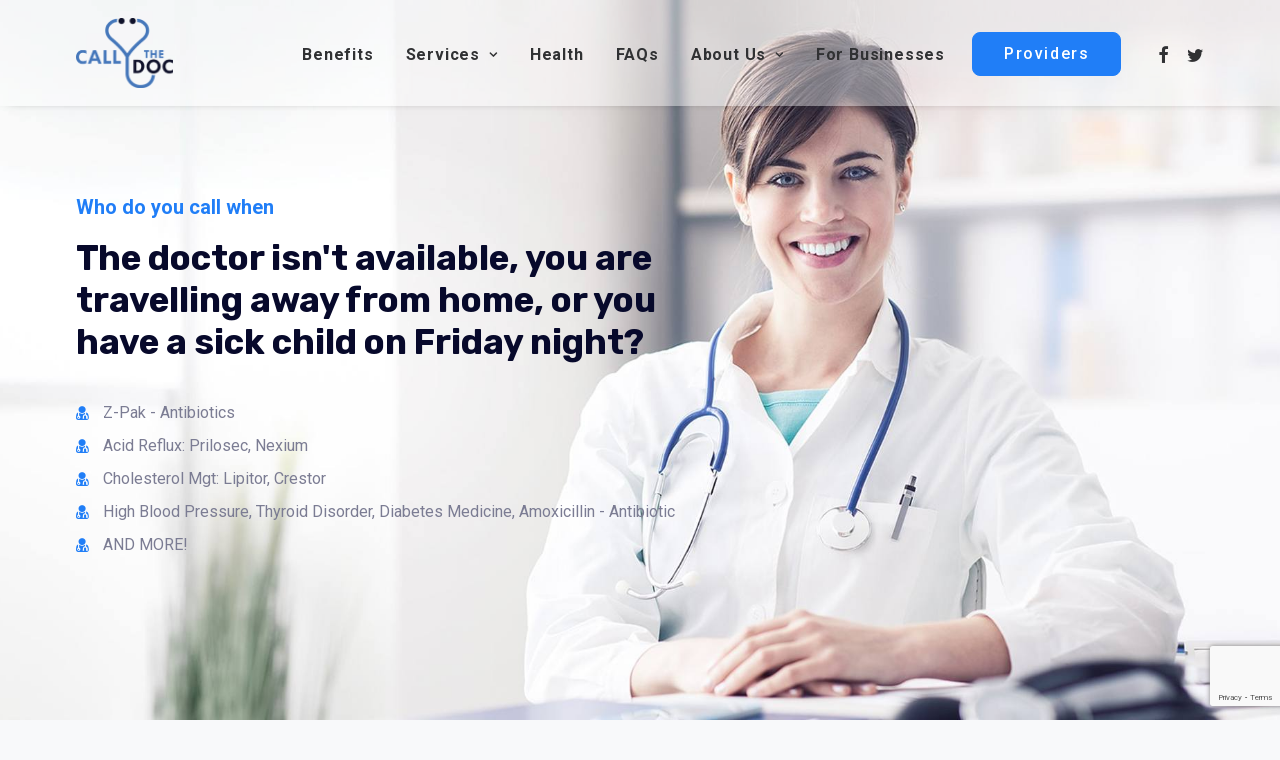

--- FILE ---
content_type: text/html; charset=UTF-8
request_url: https://callthedoc.com/
body_size: 15294
content:
<!DOCTYPE html>
<html class="no-touch" lang="en-US" xmlns="http://www.w3.org/1999/xhtml">
<head>
<meta http-equiv="Content-Type" content="text/html; charset=UTF-8">
<meta name="viewport" content="width=device-width, initial-scale=1">
<link rel="profile" href="https://gmpg.org/xfn/11">
<link rel="pingback" href="https://callthedoc.com/xmlrpc.php">
<meta name='robots' content='index, follow, max-image-preview:large, max-snippet:-1, max-video-preview:-1' />
	<style>img:is([sizes="auto" i], [sizes^="auto," i]) { contain-intrinsic-size: 3000px 1500px }</style>
	<link rel="canonical" href="https://callthedoc.com/" />

	<!-- This site is optimized with the Yoast SEO plugin v26.7 - https://yoast.com/wordpress/plugins/seo/ -->
	<title>Home - Access Healthcare Services Anytime - Call the Doc</title>
	<meta name="description" content="Access doctors anytime with Call the Doc round the clock service. Contact us now. Get in touch with us now." />
	<meta property="og:locale" content="en_US" />
	<meta property="og:type" content="website" />
	<meta property="og:title" content="Access Healthcare Anytime - Call the Doc" />
	<meta property="og:description" content="Access doctors anytime with Call the Doc&#039;s 24/7 service. Contact us now!" />
	<meta property="og:url" content="https://callthedoc.com/" />
	<meta property="og:site_name" content="Call the Doc" />
	<meta property="article:modified_time" content="2025-10-01T05:34:52+00:00" />
	<meta property="og:image" content="https://callthedoc.com/wp-content/uploads/2024/03/slider2-2new.jpg" />
	<meta name="twitter:card" content="summary_large_image" />
	<meta name="twitter:title" content="Access Healthcare Anytime - Call the Doc" />
	<meta name="twitter:description" content="Access doctors anytime with Call the Doc&#039;s 24/7 service. Contact us now!" />
	<meta name="twitter:image" content="https://callthedoc.com/wp-content/uploads/2024/03/slider2-2new.jpg" />
	<script type="application/ld+json" class="yoast-schema-graph">{"@context":"https://schema.org","@graph":[{"@type":"WebPage","@id":"https://callthedoc.com/","url":"https://callthedoc.com/","name":"Home - Access Healthcare Services Anytime - Call the Doc","isPartOf":{"@id":"https://callthedoc.com/#website"},"primaryImageOfPage":{"@id":"https://callthedoc.com/#primaryimage"},"image":{"@id":"https://callthedoc.com/#primaryimage"},"thumbnailUrl":"https://callthedoc.com/wp-content/uploads/2024/03/slider2-2new.jpg","datePublished":"2020-10-11T16:43:11+00:00","dateModified":"2025-10-01T05:34:52+00:00","description":"Access doctors anytime with Call the Doc round the clock service. Contact us now. Get in touch with us now.","breadcrumb":{"@id":"https://callthedoc.com/#breadcrumb"},"inLanguage":"en-US","potentialAction":[{"@type":"ReadAction","target":["https://callthedoc.com/"]}]},{"@type":"ImageObject","inLanguage":"en-US","@id":"https://callthedoc.com/#primaryimage","url":"https://callthedoc.com/wp-content/uploads/2024/03/slider2-2new.jpg","contentUrl":"https://callthedoc.com/wp-content/uploads/2024/03/slider2-2new.jpg","width":1920,"height":1040,"caption":"Smiling female doctor in white coat with stethoscope."},{"@type":"BreadcrumbList","@id":"https://callthedoc.com/#breadcrumb","itemListElement":[{"@type":"ListItem","position":1,"name":"Strona główna"}]},{"@type":"WebSite","@id":"https://callthedoc.com/#website","url":"https://callthedoc.com/","name":"Call the Doc","description":"","potentialAction":[{"@type":"SearchAction","target":{"@type":"EntryPoint","urlTemplate":"https://callthedoc.com/?s={search_term_string}"},"query-input":{"@type":"PropertyValueSpecification","valueRequired":true,"valueName":"search_term_string"}}],"inLanguage":"en-US"}]}</script>
	<!-- / Yoast SEO plugin. -->


<link rel='dns-prefetch' href='//fonts.googleapis.com' />
<link rel="alternate" type="application/rss+xml" title="Call the Doc &raquo; Feed" href="https://callthedoc.com/feed/" />
<link rel="alternate" type="application/rss+xml" title="Call the Doc &raquo; Comments Feed" href="https://callthedoc.com/comments/feed/" />
<script type="text/javascript">
/* <![CDATA[ */
window._wpemojiSettings = {"baseUrl":"https:\/\/s.w.org\/images\/core\/emoji\/16.0.1\/72x72\/","ext":".png","svgUrl":"https:\/\/s.w.org\/images\/core\/emoji\/16.0.1\/svg\/","svgExt":".svg","source":{"concatemoji":"https:\/\/callthedoc.com\/wp-includes\/js\/wp-emoji-release.min.js?ver=6.8.3"}};
/*! This file is auto-generated */
!function(s,n){var o,i,e;function c(e){try{var t={supportTests:e,timestamp:(new Date).valueOf()};sessionStorage.setItem(o,JSON.stringify(t))}catch(e){}}function p(e,t,n){e.clearRect(0,0,e.canvas.width,e.canvas.height),e.fillText(t,0,0);var t=new Uint32Array(e.getImageData(0,0,e.canvas.width,e.canvas.height).data),a=(e.clearRect(0,0,e.canvas.width,e.canvas.height),e.fillText(n,0,0),new Uint32Array(e.getImageData(0,0,e.canvas.width,e.canvas.height).data));return t.every(function(e,t){return e===a[t]})}function u(e,t){e.clearRect(0,0,e.canvas.width,e.canvas.height),e.fillText(t,0,0);for(var n=e.getImageData(16,16,1,1),a=0;a<n.data.length;a++)if(0!==n.data[a])return!1;return!0}function f(e,t,n,a){switch(t){case"flag":return n(e,"\ud83c\udff3\ufe0f\u200d\u26a7\ufe0f","\ud83c\udff3\ufe0f\u200b\u26a7\ufe0f")?!1:!n(e,"\ud83c\udde8\ud83c\uddf6","\ud83c\udde8\u200b\ud83c\uddf6")&&!n(e,"\ud83c\udff4\udb40\udc67\udb40\udc62\udb40\udc65\udb40\udc6e\udb40\udc67\udb40\udc7f","\ud83c\udff4\u200b\udb40\udc67\u200b\udb40\udc62\u200b\udb40\udc65\u200b\udb40\udc6e\u200b\udb40\udc67\u200b\udb40\udc7f");case"emoji":return!a(e,"\ud83e\udedf")}return!1}function g(e,t,n,a){var r="undefined"!=typeof WorkerGlobalScope&&self instanceof WorkerGlobalScope?new OffscreenCanvas(300,150):s.createElement("canvas"),o=r.getContext("2d",{willReadFrequently:!0}),i=(o.textBaseline="top",o.font="600 32px Arial",{});return e.forEach(function(e){i[e]=t(o,e,n,a)}),i}function t(e){var t=s.createElement("script");t.src=e,t.defer=!0,s.head.appendChild(t)}"undefined"!=typeof Promise&&(o="wpEmojiSettingsSupports",i=["flag","emoji"],n.supports={everything:!0,everythingExceptFlag:!0},e=new Promise(function(e){s.addEventListener("DOMContentLoaded",e,{once:!0})}),new Promise(function(t){var n=function(){try{var e=JSON.parse(sessionStorage.getItem(o));if("object"==typeof e&&"number"==typeof e.timestamp&&(new Date).valueOf()<e.timestamp+604800&&"object"==typeof e.supportTests)return e.supportTests}catch(e){}return null}();if(!n){if("undefined"!=typeof Worker&&"undefined"!=typeof OffscreenCanvas&&"undefined"!=typeof URL&&URL.createObjectURL&&"undefined"!=typeof Blob)try{var e="postMessage("+g.toString()+"("+[JSON.stringify(i),f.toString(),p.toString(),u.toString()].join(",")+"));",a=new Blob([e],{type:"text/javascript"}),r=new Worker(URL.createObjectURL(a),{name:"wpTestEmojiSupports"});return void(r.onmessage=function(e){c(n=e.data),r.terminate(),t(n)})}catch(e){}c(n=g(i,f,p,u))}t(n)}).then(function(e){for(var t in e)n.supports[t]=e[t],n.supports.everything=n.supports.everything&&n.supports[t],"flag"!==t&&(n.supports.everythingExceptFlag=n.supports.everythingExceptFlag&&n.supports[t]);n.supports.everythingExceptFlag=n.supports.everythingExceptFlag&&!n.supports.flag,n.DOMReady=!1,n.readyCallback=function(){n.DOMReady=!0}}).then(function(){return e}).then(function(){var e;n.supports.everything||(n.readyCallback(),(e=n.source||{}).concatemoji?t(e.concatemoji):e.wpemoji&&e.twemoji&&(t(e.twemoji),t(e.wpemoji)))}))}((window,document),window._wpemojiSettings);
/* ]]> */
</script>
<style id='wp-emoji-styles-inline-css' type='text/css'>

	img.wp-smiley, img.emoji {
		display: inline !important;
		border: none !important;
		box-shadow: none !important;
		height: 1em !important;
		width: 1em !important;
		margin: 0 0.07em !important;
		vertical-align: -0.1em !important;
		background: none !important;
		padding: 0 !important;
	}
</style>
<link rel='stylesheet' id='wp-block-library-css' href='https://callthedoc.com/wp-includes/css/dist/block-library/style.min.css?ver=6.8.3' type='text/css' media='all' />
<style id='classic-theme-styles-inline-css' type='text/css'>
/*! This file is auto-generated */
.wp-block-button__link{color:#fff;background-color:#32373c;border-radius:9999px;box-shadow:none;text-decoration:none;padding:calc(.667em + 2px) calc(1.333em + 2px);font-size:1.125em}.wp-block-file__button{background:#32373c;color:#fff;text-decoration:none}
</style>
<style id='global-styles-inline-css' type='text/css'>
:root{--wp--preset--aspect-ratio--square: 1;--wp--preset--aspect-ratio--4-3: 4/3;--wp--preset--aspect-ratio--3-4: 3/4;--wp--preset--aspect-ratio--3-2: 3/2;--wp--preset--aspect-ratio--2-3: 2/3;--wp--preset--aspect-ratio--16-9: 16/9;--wp--preset--aspect-ratio--9-16: 9/16;--wp--preset--color--black: #000000;--wp--preset--color--cyan-bluish-gray: #abb8c3;--wp--preset--color--white: #ffffff;--wp--preset--color--pale-pink: #f78da7;--wp--preset--color--vivid-red: #cf2e2e;--wp--preset--color--luminous-vivid-orange: #ff6900;--wp--preset--color--luminous-vivid-amber: #fcb900;--wp--preset--color--light-green-cyan: #7bdcb5;--wp--preset--color--vivid-green-cyan: #00d084;--wp--preset--color--pale-cyan-blue: #8ed1fc;--wp--preset--color--vivid-cyan-blue: #0693e3;--wp--preset--color--vivid-purple: #9b51e0;--wp--preset--gradient--vivid-cyan-blue-to-vivid-purple: linear-gradient(135deg,rgba(6,147,227,1) 0%,rgb(155,81,224) 100%);--wp--preset--gradient--light-green-cyan-to-vivid-green-cyan: linear-gradient(135deg,rgb(122,220,180) 0%,rgb(0,208,130) 100%);--wp--preset--gradient--luminous-vivid-amber-to-luminous-vivid-orange: linear-gradient(135deg,rgba(252,185,0,1) 0%,rgba(255,105,0,1) 100%);--wp--preset--gradient--luminous-vivid-orange-to-vivid-red: linear-gradient(135deg,rgba(255,105,0,1) 0%,rgb(207,46,46) 100%);--wp--preset--gradient--very-light-gray-to-cyan-bluish-gray: linear-gradient(135deg,rgb(238,238,238) 0%,rgb(169,184,195) 100%);--wp--preset--gradient--cool-to-warm-spectrum: linear-gradient(135deg,rgb(74,234,220) 0%,rgb(151,120,209) 20%,rgb(207,42,186) 40%,rgb(238,44,130) 60%,rgb(251,105,98) 80%,rgb(254,248,76) 100%);--wp--preset--gradient--blush-light-purple: linear-gradient(135deg,rgb(255,206,236) 0%,rgb(152,150,240) 100%);--wp--preset--gradient--blush-bordeaux: linear-gradient(135deg,rgb(254,205,165) 0%,rgb(254,45,45) 50%,rgb(107,0,62) 100%);--wp--preset--gradient--luminous-dusk: linear-gradient(135deg,rgb(255,203,112) 0%,rgb(199,81,192) 50%,rgb(65,88,208) 100%);--wp--preset--gradient--pale-ocean: linear-gradient(135deg,rgb(255,245,203) 0%,rgb(182,227,212) 50%,rgb(51,167,181) 100%);--wp--preset--gradient--electric-grass: linear-gradient(135deg,rgb(202,248,128) 0%,rgb(113,206,126) 100%);--wp--preset--gradient--midnight: linear-gradient(135deg,rgb(2,3,129) 0%,rgb(40,116,252) 100%);--wp--preset--font-size--small: 13px;--wp--preset--font-size--medium: 20px;--wp--preset--font-size--large: 36px;--wp--preset--font-size--x-large: 42px;--wp--preset--spacing--20: 0.44rem;--wp--preset--spacing--30: 0.67rem;--wp--preset--spacing--40: 1rem;--wp--preset--spacing--50: 1.5rem;--wp--preset--spacing--60: 2.25rem;--wp--preset--spacing--70: 3.38rem;--wp--preset--spacing--80: 5.06rem;--wp--preset--shadow--natural: 6px 6px 9px rgba(0, 0, 0, 0.2);--wp--preset--shadow--deep: 12px 12px 50px rgba(0, 0, 0, 0.4);--wp--preset--shadow--sharp: 6px 6px 0px rgba(0, 0, 0, 0.2);--wp--preset--shadow--outlined: 6px 6px 0px -3px rgba(255, 255, 255, 1), 6px 6px rgba(0, 0, 0, 1);--wp--preset--shadow--crisp: 6px 6px 0px rgba(0, 0, 0, 1);}:where(.is-layout-flex){gap: 0.5em;}:where(.is-layout-grid){gap: 0.5em;}body .is-layout-flex{display: flex;}.is-layout-flex{flex-wrap: wrap;align-items: center;}.is-layout-flex > :is(*, div){margin: 0;}body .is-layout-grid{display: grid;}.is-layout-grid > :is(*, div){margin: 0;}:where(.wp-block-columns.is-layout-flex){gap: 2em;}:where(.wp-block-columns.is-layout-grid){gap: 2em;}:where(.wp-block-post-template.is-layout-flex){gap: 1.25em;}:where(.wp-block-post-template.is-layout-grid){gap: 1.25em;}.has-black-color{color: var(--wp--preset--color--black) !important;}.has-cyan-bluish-gray-color{color: var(--wp--preset--color--cyan-bluish-gray) !important;}.has-white-color{color: var(--wp--preset--color--white) !important;}.has-pale-pink-color{color: var(--wp--preset--color--pale-pink) !important;}.has-vivid-red-color{color: var(--wp--preset--color--vivid-red) !important;}.has-luminous-vivid-orange-color{color: var(--wp--preset--color--luminous-vivid-orange) !important;}.has-luminous-vivid-amber-color{color: var(--wp--preset--color--luminous-vivid-amber) !important;}.has-light-green-cyan-color{color: var(--wp--preset--color--light-green-cyan) !important;}.has-vivid-green-cyan-color{color: var(--wp--preset--color--vivid-green-cyan) !important;}.has-pale-cyan-blue-color{color: var(--wp--preset--color--pale-cyan-blue) !important;}.has-vivid-cyan-blue-color{color: var(--wp--preset--color--vivid-cyan-blue) !important;}.has-vivid-purple-color{color: var(--wp--preset--color--vivid-purple) !important;}.has-black-background-color{background-color: var(--wp--preset--color--black) !important;}.has-cyan-bluish-gray-background-color{background-color: var(--wp--preset--color--cyan-bluish-gray) !important;}.has-white-background-color{background-color: var(--wp--preset--color--white) !important;}.has-pale-pink-background-color{background-color: var(--wp--preset--color--pale-pink) !important;}.has-vivid-red-background-color{background-color: var(--wp--preset--color--vivid-red) !important;}.has-luminous-vivid-orange-background-color{background-color: var(--wp--preset--color--luminous-vivid-orange) !important;}.has-luminous-vivid-amber-background-color{background-color: var(--wp--preset--color--luminous-vivid-amber) !important;}.has-light-green-cyan-background-color{background-color: var(--wp--preset--color--light-green-cyan) !important;}.has-vivid-green-cyan-background-color{background-color: var(--wp--preset--color--vivid-green-cyan) !important;}.has-pale-cyan-blue-background-color{background-color: var(--wp--preset--color--pale-cyan-blue) !important;}.has-vivid-cyan-blue-background-color{background-color: var(--wp--preset--color--vivid-cyan-blue) !important;}.has-vivid-purple-background-color{background-color: var(--wp--preset--color--vivid-purple) !important;}.has-black-border-color{border-color: var(--wp--preset--color--black) !important;}.has-cyan-bluish-gray-border-color{border-color: var(--wp--preset--color--cyan-bluish-gray) !important;}.has-white-border-color{border-color: var(--wp--preset--color--white) !important;}.has-pale-pink-border-color{border-color: var(--wp--preset--color--pale-pink) !important;}.has-vivid-red-border-color{border-color: var(--wp--preset--color--vivid-red) !important;}.has-luminous-vivid-orange-border-color{border-color: var(--wp--preset--color--luminous-vivid-orange) !important;}.has-luminous-vivid-amber-border-color{border-color: var(--wp--preset--color--luminous-vivid-amber) !important;}.has-light-green-cyan-border-color{border-color: var(--wp--preset--color--light-green-cyan) !important;}.has-vivid-green-cyan-border-color{border-color: var(--wp--preset--color--vivid-green-cyan) !important;}.has-pale-cyan-blue-border-color{border-color: var(--wp--preset--color--pale-cyan-blue) !important;}.has-vivid-cyan-blue-border-color{border-color: var(--wp--preset--color--vivid-cyan-blue) !important;}.has-vivid-purple-border-color{border-color: var(--wp--preset--color--vivid-purple) !important;}.has-vivid-cyan-blue-to-vivid-purple-gradient-background{background: var(--wp--preset--gradient--vivid-cyan-blue-to-vivid-purple) !important;}.has-light-green-cyan-to-vivid-green-cyan-gradient-background{background: var(--wp--preset--gradient--light-green-cyan-to-vivid-green-cyan) !important;}.has-luminous-vivid-amber-to-luminous-vivid-orange-gradient-background{background: var(--wp--preset--gradient--luminous-vivid-amber-to-luminous-vivid-orange) !important;}.has-luminous-vivid-orange-to-vivid-red-gradient-background{background: var(--wp--preset--gradient--luminous-vivid-orange-to-vivid-red) !important;}.has-very-light-gray-to-cyan-bluish-gray-gradient-background{background: var(--wp--preset--gradient--very-light-gray-to-cyan-bluish-gray) !important;}.has-cool-to-warm-spectrum-gradient-background{background: var(--wp--preset--gradient--cool-to-warm-spectrum) !important;}.has-blush-light-purple-gradient-background{background: var(--wp--preset--gradient--blush-light-purple) !important;}.has-blush-bordeaux-gradient-background{background: var(--wp--preset--gradient--blush-bordeaux) !important;}.has-luminous-dusk-gradient-background{background: var(--wp--preset--gradient--luminous-dusk) !important;}.has-pale-ocean-gradient-background{background: var(--wp--preset--gradient--pale-ocean) !important;}.has-electric-grass-gradient-background{background: var(--wp--preset--gradient--electric-grass) !important;}.has-midnight-gradient-background{background: var(--wp--preset--gradient--midnight) !important;}.has-small-font-size{font-size: var(--wp--preset--font-size--small) !important;}.has-medium-font-size{font-size: var(--wp--preset--font-size--medium) !important;}.has-large-font-size{font-size: var(--wp--preset--font-size--large) !important;}.has-x-large-font-size{font-size: var(--wp--preset--font-size--x-large) !important;}
:where(.wp-block-post-template.is-layout-flex){gap: 1.25em;}:where(.wp-block-post-template.is-layout-grid){gap: 1.25em;}
:where(.wp-block-columns.is-layout-flex){gap: 2em;}:where(.wp-block-columns.is-layout-grid){gap: 2em;}
:root :where(.wp-block-pullquote){font-size: 1.5em;line-height: 1.6;}
</style>
<link rel='stylesheet' id='contact-form-7-css' href='https://callthedoc.com/wp-content/plugins/contact-form-7/includes/css/styles.css?ver=6.1.4' type='text/css' media='all' />
<link rel='stylesheet' id='walcf7-datepicker-css-css' href='https://callthedoc.com/wp-content/plugins/date-time-picker-for-contact-form-7/assets/css/jquery.datetimepicker.min.css?ver=1.0.0' type='text/css' media='all' />
<link rel='stylesheet' id='uncodefont-google-css' href='//fonts.googleapis.com/css?family=Roboto%3A100%2C100italic%2C300%2C300italic%2Cregular%2Citalic%2C500%2C500italic%2C700%2C700italic%2C900%2C900italic%7CRubik%3A300%2Cregular%2C500%2C600%2C700%2C800%2C900%2C300italic%2Citalic%2C500italic%2C600italic%2C700italic%2C800italic%2C900italic&#038;subset=cyrillic%2Ccyrillic-ext%2Cgreek%2Cgreek-ext%2Clatin%2Clatin-ext%2Cvietnamese%2Chebrew&#038;ver=2.3.4' type='text/css' media='all' />
<link rel='stylesheet' id='uncode-privacy-css' href='https://callthedoc.com/wp-content/plugins/uncode-privacy/assets/css/uncode-privacy-public.css?ver=2.1.2' type='text/css' media='all' />
<link rel='stylesheet' id='wp-components-css' href='https://callthedoc.com/wp-includes/css/dist/components/style.min.css?ver=6.8.3' type='text/css' media='all' />
<link rel='stylesheet' id='godaddy-styles-css' href='https://callthedoc.com/wp-content/mu-plugins/vendor/wpex/godaddy-launch/includes/Dependencies/GoDaddy/Styles/build/latest.css?ver=2.0.2' type='text/css' media='all' />
<link rel='stylesheet' id='uncode-style-css' href='https://callthedoc.com/wp-content/themes/uncode/library/css/style.css' type='text/css' media='all' />
<style id='uncode-style-inline-css' type='text/css'>

@media (max-width: 959px) { .navbar-brand > * { height: 60px !important;}}
@media (min-width: 960px) { .limit-width { max-width: 1200px; margin: auto;}}
body.menu-custom-padding .col-lg-0.logo-container, body.menu-custom-padding .col-lg-2.logo-container, body.menu-custom-padding .col-lg-12 .logo-container, body.menu-custom-padding .col-lg-4.logo-container { padding-top: 18px; padding-bottom: 18px; }
body.menu-custom-padding .col-lg-0.logo-container.shrinked, body.menu-custom-padding .col-lg-2.logo-container.shrinked, body.menu-custom-padding .col-lg-12 .logo-container.shrinked, body.menu-custom-padding .col-lg-4.logo-container.shrinked { padding-top: 9px; padding-bottom: 9px; }
@media (max-width: 959px) { body.menu-custom-padding .menu-container .logo-container { padding-top: 18px !important; padding-bottom: 18px !important; } }
</style>
<link rel='stylesheet' id='uncode-icons-css' href='https://callthedoc.com/wp-content/themes/uncode/library/css/uncode-icons.css' type='text/css' media='all' />
<link rel='stylesheet' id='uncode-custom-style-css' href='https://callthedoc.com/wp-content/themes/uncode/library/css/style-custom.css' type='text/css' media='all' />
<style id='uncode-custom-style-inline-css' type='text/css'>
.menu-mini.menu-smart a { font-size:15px; font-style:normal; font-weight:600; line-height:24px;}.menu-mini.menu-smart i.menu-icon { padding:0 7px; font-size:16px;}.menu-mini.menu-smart a:hover {color:#207ef7;}.panel {border-top-width:0px;border-top-style:none;border-bottom-width:0px;border-bottom-style:none;padding-top:5px;}.panel-body {padding:27px 16px 27px 16px;}.panel .active {background-color:#207ef7;border-radius:9px;}.panel-group .panel-heading {border-radius:9px;background-color:#f7f7f7;}.panel-title.active > a {color:#ffffff !important;}.uncode-accordion .panel-title a {padding-right:30px;padding-left:18px;}.uncode-accordion .panel-title span {font-size:14px;line-height:10px;}.uncode-accordion .panel-title span:after {top:50%;transform:translateY(-50%);}.uncode-list ul li {padding-left:29px;}.uncode-list ul li i {margin-left:-29px;}
</style>
<link rel='stylesheet' id='cf7cf-style-css' href='https://callthedoc.com/wp-content/plugins/cf7-conditional-fields/style.css?ver=2.6.7' type='text/css' media='all' />
<script type="text/javascript" src="https://callthedoc.com/wp-includes/js/jquery/jquery.min.js?ver=3.7.1" id="jquery-core-js"></script>
<script type="text/javascript" src="https://callthedoc.com/wp-includes/js/jquery/jquery-migrate.min.js?ver=3.4.1" id="jquery-migrate-js"></script>
<script type="text/javascript" id="uncode-init-js-extra">
/* <![CDATA[ */
var SiteParameters = {"days":"days","hours":"hours","minutes":"minutes","seconds":"seconds","constant_scroll":"on","scroll_speed":"2","parallax_factor":"0.25","loading":"Loading\u2026","slide_name":"slide","slide_footer":"footer","ajax_url":"https:\/\/callthedoc.com\/wp-admin\/admin-ajax.php","nonce_adaptive_images":"a7824fd19d","enable_debug":"","block_mobile_videos":"","is_frontend_editor":"","mobile_parallax_allowed":"","wireframes_plugin_active":"1","sticky_elements":"off","lazyload_type":"","update_wc_fragments":"1"};
/* ]]> */
</script>
<script type="text/javascript" src="https://callthedoc.com/wp-content/themes/uncode/library/js/min/init.min.js" id="uncode-init-js"></script>
<link rel="https://api.w.org/" href="https://callthedoc.com/wp-json/" /><link rel="alternate" title="JSON" type="application/json" href="https://callthedoc.com/wp-json/wp/v2/pages/66" /><link rel="EditURI" type="application/rsd+xml" title="RSD" href="https://callthedoc.com/xmlrpc.php?rsd" />
<meta name="generator" content="WordPress 6.8.3" />
<link rel='shortlink' href='https://callthedoc.com/' />
<link rel="alternate" title="oEmbed (JSON)" type="application/json+oembed" href="https://callthedoc.com/wp-json/oembed/1.0/embed?url=https%3A%2F%2Fcallthedoc.com%2F" />
<link rel="alternate" title="oEmbed (XML)" type="text/xml+oembed" href="https://callthedoc.com/wp-json/oembed/1.0/embed?url=https%3A%2F%2Fcallthedoc.com%2F&#038;format=xml" />
<link rel="apple-touch-icon" sizes="180x180" href="/wp-content/uploads/fbrfg/apple-touch-icon.png">
<link rel="icon" type="image/png" sizes="32x32" href="/wp-content/uploads/fbrfg/favicon-32x32.png">
<link rel="icon" type="image/png" sizes="16x16" href="/wp-content/uploads/fbrfg/favicon-16x16.png">
<link rel="manifest" href="/wp-content/uploads/fbrfg/site.webmanifest">
<link rel="mask-icon" href="/wp-content/uploads/fbrfg/safari-pinned-tab.svg" color="#207ef7">
<link rel="shortcut icon" href="/wp-content/uploads/fbrfg/favicon.ico">
<meta name="msapplication-TileColor" content="#ffffff">
<meta name="msapplication-config" content="/wp-content/uploads/fbrfg/browserconfig.xml">
<meta name="theme-color" content="#ffffff"><style type="text/css">.recentcomments a{display:inline !important;padding:0 !important;margin:0 !important;}</style><style type="text/css" data-type="vc_custom-css">@media (min-width: 960px) {
.icon-box-left .icon-box-content {
padding-left: 18px;
}
}</style><noscript><style> .wpb_animate_when_almost_visible { opacity: 1; }</style></noscript></head>
<body data-rsssl=1 class="home wp-singular page-template-default page page-id-66 wp-theme-uncode  style-color-583389-bg hormenu-position-left hmenu hmenu-position-right header-full-width main-center-align menu-mobile-transparent menu-custom-padding menu-has-cta mobile-parallax-not-allowed ilb-no-bounce qw-body-scroll-disabled wpb-js-composer js-comp-ver-6.5.0 vc_responsive" data-border="0">
		<div class="body-borders" data-border="0"><div class="top-border body-border-shadow"></div><div class="right-border body-border-shadow"></div><div class="bottom-border body-border-shadow"></div><div class="left-border body-border-shadow"></div><div class="top-border style-light-bg"></div><div class="right-border style-light-bg"></div><div class="bottom-border style-light-bg"></div><div class="left-border style-light-bg"></div></div>	<div class="box-wrapper">
		<div class="box-container">
		<script type="text/javascript" id="initBox">UNCODE.initBox();</script>
		<div class="menu-wrapper menu-shrink menu-sticky">
													
													<header id="masthead" class="navbar menu-primary menu-light submenu-light menu-transparent menu-add-padding style-light-original menu-absolute menu-with-logo">
														<div class="menu-container style-color-xsdn-bg menu-no-borders menu-shadows">
															<div class="row-menu limit-width">
																<div class="row-menu-inner">
																	<div id="logo-container-mobile" class="col-lg-0 logo-container middle">
																		<div id="main-logo" class="navbar-header style-light">
																			<a href="https://callthedoc.com/" class="navbar-brand" data-padding-shrink ="9" data-minheight="60"><div class="logo-image main-logo  logo-light" data-maxheight="70" style="height: 70px;"><img fetchpriority="high" decoding="async" src="https://callthedoc.com/wp-content/uploads/2020/10/CTDoc-Logo_RGB-blue.png" alt="Logo of "call the doc" featuring a stethoscope forming a heart shape." width="800" height="575" class="img-responsive" /></div><div class="logo-image main-logo  logo-dark" data-maxheight="70" style="height: 70px;display:none;"><img decoding="async" src="https://callthedoc.com/wp-content/uploads/2020/10/CTDoc-Logo_White.png" alt="Logo of "call the doc" with a stethoscope forming a heart shape." width="800" height="575" class="img-responsive" /></div></a>
																		</div>
																		<div class="mmb-container"><div class="mobile-additional-icons"></div><div class="mobile-menu-button 1 mobile-menu-button-light lines-button x2"><span class="lines"></span></div></div>
																	</div>
																	<div class="col-lg-12 main-menu-container middle">
																		<div class="menu-horizontal">
																			<div class="menu-horizontal-inner">
																				<div class="nav navbar-nav navbar-main navbar-nav-first"><ul id="menu-main-menu" class="menu-primary-inner menu-smart sm"><li id="menu-item-301" class="menu-item menu-item-type-post_type menu-item-object-page menu-item-301 menu-item-link"><a title="Benefits" href="https://callthedoc.com/benefits/">Benefits<i class="fa fa-angle-right fa-dropdown"></i></a></li>
<li id="menu-item-468" class="menu-item menu-item-type-post_type menu-item-object-page menu-item-has-children menu-item-468 dropdown menu-item-link"><a title="Services" href="https://callthedoc.com/services/" data-toggle="dropdown" class="dropdown-toggle" data-type="title">Services<i class="fa fa-angle-down fa-dropdown"></i></a>
<ul role="menu" class="drop-menu">
	<li id="menu-item-469" class="menu-item menu-item-type-post_type menu-item-object-page menu-item-469"><a title="Prescription and Diagnostic Plan" href="https://callthedoc.com/services/services-prescription-and-diagnostic-plan/">Prescription and Diagnostic Plan<i class="fa fa-angle-right fa-dropdown"></i></a></li>
	<li id="menu-item-470" class="menu-item menu-item-type-post_type menu-item-object-page menu-item-470"><a title="Additional Information" href="https://callthedoc.com/services/services-information/">Additional Information<i class="fa fa-angle-right fa-dropdown"></i></a></li>
</ul>
</li>
<li id="menu-item-363" class="menu-item menu-item-type-post_type menu-item-object-page menu-item-363 menu-item-link"><a title="Health" href="https://callthedoc.com/health/">Health<i class="fa fa-angle-right fa-dropdown"></i></a></li>
<li id="menu-item-293" class="menu-item menu-item-type-post_type menu-item-object-page menu-item-293 menu-item-link"><a title="FAQs" href="https://callthedoc.com/faqs/">FAQs<i class="fa fa-angle-right fa-dropdown"></i></a></li>
<li id="menu-item-291" class="menu-item menu-item-type-post_type menu-item-object-page menu-item-has-children menu-item-291 dropdown menu-item-link"><a title="About Us" href="https://callthedoc.com/about-us/" data-toggle="dropdown" class="dropdown-toggle" data-type="title">About Us<i class="fa fa-angle-down fa-dropdown"></i></a>
<ul role="menu" class="drop-menu">
	<li id="menu-item-292" class="menu-item menu-item-type-post_type menu-item-object-page menu-item-292"><a title="Testimonials" href="https://callthedoc.com/testimonials/">Testimonials<i class="fa fa-angle-right fa-dropdown"></i></a></li>
</ul>
</li>
<li id="menu-item-382" class="menu-item menu-item-type-post_type menu-item-object-page menu-item-382 menu-item-link"><a title="For Businesses" href="https://callthedoc.com/for-businesses/">For Businesses<i class="fa fa-angle-right fa-dropdown"></i></a></li>
</ul></div><div class="nav navbar-nav navbar-cta"><ul id="menu-cta-menu" class="menu-cta-inner menu-smart sm"><li id="menu-item-532" class="menu-item-button"><a title="Providers" href="https://callthedoc.com/providers/"><div class="menu-btn-table"><div class="menu-btn-cell"><div class="btn btn-accent btn-round menu-item menu-item-type-post_type menu-item-object-page menu-item-532 menu-btn-container btn"><span>Providers</span></div></div></div></a></li>
</ul></div><div class="nav navbar-nav navbar-nav-last"><ul class="menu-smart sm menu-icons menu-smart-social"><li class="menu-item-link social-icon tablet-hidden mobile-hidden social-193123"><a href="https://www.facebook.com/youcallthedoc" class="social-menu-link" target="_blank"><i class="fa fa-facebook"></i></a></li><li class="menu-item-link social-icon tablet-hidden mobile-hidden social-594791"><a href="https://twitter.com/callthedoc_" class="social-menu-link" target="_blank"><i class="fa fa-twitter"></i></a></li></ul></div><div class="desktop-hidden">
														 							</div></div>
																		</div>
																	</div>
																</div>
															</div>
														</div>
													</header>
												</div>			<script type="text/javascript" id="fixMenuHeight">UNCODE.fixMenuHeight();</script>
			<div class="main-wrapper">
				<div class="main-container">
					<div class="page-wrapper">
						<div class="sections-container">
<div id="page-header"><div class="header-wrapper header-uncode-block">
									<div data-parent="true" class="vc_row style-color-133310-bg row-container onepage-section" data-label="Welcome" data-name="welcome" id="row-152089"><div class="row-background background-element">
											<div class="background-wrapper">
												<div class="background-inner" style="background-image: url(https://callthedoc.com/wp-content/uploads/2020/10/slider2-2.jpg);background-repeat: no-repeat;background-position: center center;background-attachment: fixed;background-size: cover;"></div>
												
											</div>
										</div><div class="row unequal col-no-gutter limit-width row-parent row-header" data-height-ratio="full"><div class="wpb_row row-inner"><div class="wpb_column pos-middle pos-center align_left column_parent col-lg-12 single-internal-gutter"><div class="uncol style-light"  ><div class="uncoltable"><div class="uncell no-block-padding"><div class="uncont"><div class="vc_row row-internal row-container"><div class="row row-child"><div class="wpb_row row-inner"><div class="wpb_column pos-middle pos-left align_left column_child col-lg-12 half-internal-gutter"><div class="uncol style-light" ><div class="uncoltable"><div class="uncell no-block-padding"><div class="uncont" style="max-width:600px;"><div class="vc_custom_heading_wrap "><div class="heading-text el-text top-t-bottom animate_when_almost_visible" data-delay="200"><h4 class="font-125120 h4 text-accent-color" ><span>Who do you call when</span></h4></div><div class="clear"></div></div><div class="vc_custom_heading_wrap "><div class="heading-text el-text top-t-bottom animate_when_almost_visible" data-delay="200"><h1 class="h2" ><span>The doctor isn't available, you are travelling away from home, or you have a sick child on Friday night?</span></h1></div><div class="clear"></div></div></div></div></div></div></div></div></div></div><div class="vc_row row-internal row-container"><div class="row row-child"><div class="wpb_row row-inner"><div class="wpb_column pos-middle pos-left align_left column_child col-lg-12 single-internal-gutter"><div class="uncol style-light" ><div class="uncoltable"><div class="uncell no-block-padding"><div class="uncont" style="max-width:600px;"><div class="uncode-wrapper uncode-list  bottom-t-top animate_when_almost_visible" data-delay="500">
<ul class="icons">
 	<li><i class="fa fa-user-md text-accent-color"></i>Z-Pak - Antibiotics</li>
 	<li><i class="fa fa-user-md text-accent-color"></i>Acid Reflux: Prilosec, Nexium</li>
 	<li><i class="fa fa-user-md text-accent-color"></i>Cholesterol Mgt: Lipitor, Crestor</li>
 	<li><i class="fa fa-user-md text-accent-color"></i>High Blood Pressure, Thyroid Disorder, Diabetes Medicine, Amoxicillin - Antibiotic</li>
 	<li><i class="fa fa-user-md text-accent-color"></i>AND MORE!</li>
</ul>
</div></div></div></div></div></div></div></div></div><div class="empty-space empty-double" ><span class="empty-space-inner"></span></div>
</div></div></div></div></div><script id="script-row-152089" data-row="script-row-152089" type="text/javascript" class="vc_controls">UNCODE.initRow(document.getElementById("row-152089"));</script></div></div></div></div></div><script type="text/javascript">UNCODE.initHeader();</script><article id="post-66" class="page-body style-color-583389-bg post-66 page type-page status-publish has-post-thumbnail hentry">
						<div class="post-wrapper">
							<div class="post-body"><div class="post-content un-no-sidebar-layout"><div data-parent="true" class="vc_row style-color-xsdn-bg row-container" id="row-659959"><div class="row unequal col-double-gutter penta-top-padding quad-bottom-padding double-h-padding full-width row-parent"><div class="wpb_row row-inner"><div class="wpb_column pos-top pos-center align_left column_parent col-lg-6 single-internal-gutter"><div class="uncol style-light"  ><div class="uncoltable"><div class="uncell no-block-padding"><div class="uncont"><div class="uncode-single-media  text-left"><div class="single-wrapper" style="max-width: 100%;"><div class="tmb tmb-light  tmb-media-first tmb-media-last tmb-content-overlay tmb-no-bg">
						<div class="t-inside"><div class="t-entry-visual"><div class="t-entry-visual-tc"><div class="uncode-single-media-wrapper">
									<img decoding="async" class="wp-image-151" src="https://callthedoc.com/wp-content/uploads/2020/10/ctd-2.png" width="655" height="570" alt="Virtual healthcare consultation: a patient interacts with a doctor through a computer screen, with medical icons and equipment illustrations suggesting online medical services." srcset="https://callthedoc.com/wp-content/uploads/2020/10/ctd-2.png 655w, https://callthedoc.com/wp-content/uploads/2020/10/ctd-2-300x261.png 300w" sizes="(max-width: 655px) 100vw, 655px" /></div>
				</div>
			</div></div>
					</div></div></div></div></div></div></div></div><div class="wpb_column pos-top pos-center align_left column_parent col-lg-6 half-internal-gutter"><div class="uncol style-light"  ><div class="uncoltable"><div class="uncell no-block-padding"><div class="uncont"><div class="vc_custom_heading_wrap "><div class="heading-text el-text" ><h4 class="h4 font-weight-500 text-accent-color" ><span>About Us</span></h4></div><div class="clear"></div></div><div class="vc_custom_heading_wrap "><div class="heading-text el-text" ><h2 class="h2" ><span>Welcome to Call the Doc!</span><span>You have reached the right place.</span></h2></div><div class="clear"></div></div><div class="uncode_text_column" ><p>In today&#8217;s world, the web is bursting with incalculable amounts of health-related information, giving Americans unprecedented resources to pro-actively take part in their own well-being. But how do you sort through it yourself? And how do you know what&#8217;s even accurate? Effective? Or even safe? You Call The Doc!</p>
<p>Leave it to a qualified doctor to have the answers you need, right at your fingertips. Call The Doc offers individuals of all ages with immediate phone access to a nationwide network of doctors and nurses 24/7, 365 days a year – ready to provide medical advice and prescription services when you need them.</p>
</div><div class="vc_row row-internal row-container"><div class="row unequal col-half-gutter row-child"><div class="wpb_row row-inner"><div class="wpb_column pos-top pos-center align_center column_child col-lg-4 single-internal-gutter"><div class="uncol style-light" ><div class="uncoltable"><div class="uncell single-block-padding style-color-133310-bg unshadow-sm unradius-std"><div class="uncont"><div class="uncode-wrapper uncode-counter" ><p class="font-165315 h2 font-weight-500"><span class="counter-prefix text-accent-color">+</span><span class="counter text-accent-color" data-val="1.75">1.75</span><span class="counter-suffix text-accent-color">mln</span></p><div class="counter-text"><p>Patients</p></div></div></div></div></div></div></div><div class="wpb_column pos-top pos-center align_center column_child col-lg-4 single-internal-gutter"><div class="uncol style-light" ><div class="uncoltable"><div class="uncell single-block-padding style-color-133310-bg unshadow-sm unradius-std"><div class="uncont"><div class="uncode-wrapper uncode-counter" ><p class="font-165315 h2 font-weight-500"><span class="counter text-accent-color" data-val="1900">1900</span><span class="counter-suffix text-accent-color">+</span></p><div class="counter-text"><p>Doctors</p></div></div></div></div></div></div></div><div class="wpb_column pos-top pos-center align_center column_child col-lg-4 single-internal-gutter"><div class="uncol style-light" ><div class="uncoltable"><div class="uncell single-block-padding style-color-133310-bg unshadow-sm unradius-std"><div class="uncont"><div class="uncode-wrapper uncode-counter" ><p class="font-165315 h2 font-weight-500"><span class="counter text-accent-color" data-val="400">400</span><span class="counter-suffix text-accent-color">+</span></p><div class="counter-text"><p>Reg. Nurses</p></div></div></div></div></div></div></div></div></div></div><div class="vc_row row-internal row-container"><div class="row unequal col-half-gutter row-child"><div class="wpb_row row-inner"><div class="wpb_column pos-top pos-center align_center column_child col-lg-4 single-internal-gutter"><div class="uncol style-light" ><div class="uncoltable"><div class="uncell single-block-padding style-color-133310-bg unshadow-sm unradius-std"><div class="uncont"><div class="uncode-wrapper uncode-counter" ><p class="font-165315 h2 font-weight-500"><span class="counter text-accent-color" data-val="23">23</span><span class="counter-suffix text-accent-color">min.</span></p><div class="counter-text"><p>Max. Call Back</p></div></div></div></div></div></div></div><div class="wpb_column pos-top pos-center align_center column_child col-lg-4 single-internal-gutter"><div class="uncol style-light" ><div class="uncoltable"><div class="uncell single-block-padding style-color-133310-bg unshadow-sm unradius-std"><div class="uncont"><div class="uncode-wrapper uncode-counter" ><p class="font-165315 h2 font-weight-500"><span class="counter text-accent-color" data-val="54000">54000</span><span class="counter-suffix text-accent-color">+</span></p><div class="counter-text"><p>Pharmacies</p></div></div></div></div></div></div></div><div class="wpb_column pos-top pos-center align_center column_child col-lg-4 single-internal-gutter"><div class="uncol style-light" ><div class="uncoltable"><div class="uncell single-block-padding style-color-133310-bg unshadow-sm unradius-std"><div class="uncont"><div class="uncode-wrapper uncode-counter" ><p class="font-165315 h2 font-weight-500"><span class="counter text-accent-color" data-val="24">24</span><span class="counter-suffix text-accent-color">hr</span></p><div class="counter-text"><p>Support</p></div></div></div></div></div></div></div></div></div></div></div></div></div></div></div><script id="script-row-659959" data-row="script-row-659959" type="text/javascript" class="vc_controls">UNCODE.initRow(document.getElementById("row-659959"));</script></div></div></div><div data-parent="true" class="vc_row inverted-device-order style-color-133310-bg row-container" id="row-200968"><div class="row unequal quad-top-padding quad-bottom-padding single-h-padding limit-width row-parent"><div class="wpb_row row-inner"><div class="wpb_column pos-middle pos-center align_center column_parent col-lg-12 single-internal-gutter"><div class="uncol style-light"  ><div class="uncoltable"><div class="uncell no-block-padding"><div class="uncont"><div class="vc_row row-internal row-container"><div class="row row-child"><div class="wpb_row row-inner"><div class="wpb_column pos-top pos-center align_center column_child col-lg-12 half-internal-gutter"><div class="uncol style-light" ><div class="uncoltable"><div class="uncell no-block-padding"><div class="uncont" style="max-width:960px;"><div class="vc_custom_heading_wrap "><div class="heading-text el-text" ><h4 class="h4 font-weight-500 text-accent-color" ><span>It's simple</span></h4></div><div class="clear"></div></div><div class="vc_custom_heading_wrap "><div class="heading-text el-text" ><h2 class="h2" ><span>1760633 patients can’t be wrong</span><span>New customers signing up every day!</span></h2></div><div class="clear"></div></div><div class="uncode_text_column" ><p>Join our amazing network today and start enjoying the benefits immediately!</p>
</div></div></div></div></div></div></div></div></div><div class="vc_row row-internal row-container"><div class="row unequal row-child"><div class="wpb_row row-inner"><div class="wpb_column pos-top pos-center align_center column_child col-lg-3 half-internal-gutter"><div class="uncol style-light" ><div class="uncoltable"><div class="uncell single-block-padding"><div class="uncont"></div></div></div></div></div><div class="wpb_column pos-top pos-center align_center column_child col-lg-6 half-internal-gutter"><div class="uncol style-light" ><div class="uncoltable"><div class="uncell single-block-padding style-color-xsdn-bg unshadow-sm unradius-std"><div class="uncont"><div class="icon-box icon-box-top" ><div class="icon-box-icon fa-container"><a href="#about-diseases" class="text-accent-color custom-link"><i class="fa fa-envelope2 fa-3x fa-fw"></i></a></div><div class="icon-box-content"><div class="icon-box-heading icon-box-fa-3x"><h3 class="h4"><a href="#about-diseases">Still undecided?</a></h3></div><p><p>Provide your information and we will contact you as soon as possible!</p>
</p></div></div>
<div class="wpcf7 no-js" id="wpcf7-f489-p66-o1" lang="en-US" dir="ltr" data-wpcf7-id="489">
<div class="screen-reader-response"><p role="status" aria-live="polite" aria-atomic="true"></p> <ul></ul></div>
<form action="/#wpcf7-f489-p66-o1" method="post" class="wpcf7-form init" aria-label="Contact form" novalidate="novalidate" data-status="init">
<fieldset class="hidden-fields-container"><input type="hidden" name="_wpcf7" value="489" /><input type="hidden" name="_wpcf7_version" value="6.1.4" /><input type="hidden" name="_wpcf7_locale" value="en_US" /><input type="hidden" name="_wpcf7_unit_tag" value="wpcf7-f489-p66-o1" /><input type="hidden" name="_wpcf7_container_post" value="66" /><input type="hidden" name="_wpcf7_posted_data_hash" value="" /><input type="hidden" name="_wpcf7cf_hidden_group_fields" value="[]" /><input type="hidden" name="_wpcf7cf_hidden_groups" value="[]" /><input type="hidden" name="_wpcf7cf_visible_groups" value="[]" /><input type="hidden" name="_wpcf7cf_repeaters" value="[]" /><input type="hidden" name="_wpcf7cf_steps" value="{}" /><input type="hidden" name="_wpcf7cf_options" value="{&quot;form_id&quot;:489,&quot;conditions&quot;:[],&quot;settings&quot;:{&quot;animation&quot;:&quot;yes&quot;,&quot;animation_intime&quot;:200,&quot;animation_outtime&quot;:200,&quot;conditions_ui&quot;:&quot;normal&quot;,&quot;notice_dismissed&quot;:false}}" /><input type="hidden" name="_wpcf7_recaptcha_response" value="" />
</fieldset>
<p><span class="wpcf7-form-control-wrap" data-name="your-fullname"><input size="40" maxlength="400" class="wpcf7-form-control wpcf7-text wpcf7-validates-as-required form-fluid" aria-required="true" aria-invalid="false" placeholder="Full Name" value="" type="text" name="your-fullname" /></span>
</p>
<p><span class="wpcf7-form-control-wrap" data-name="your-email"><input size="40" maxlength="400" class="wpcf7-form-control wpcf7-email wpcf7-validates-as-required wpcf7-text wpcf7-validates-as-email form-fluid" aria-required="true" aria-invalid="false" placeholder="Email" value="" type="email" name="your-email" /></span>
</p>
<p><input class="wpcf7-form-control wpcf7-submit has-spinner btn btn-accent form-fluid" type="submit" value="Send message" />
</p><div class="wpcf7-response-output" aria-hidden="true"></div>
</form>
</div>
</div></div></div></div></div><div class="wpb_column pos-top pos-center align_center column_child col-lg-3 half-internal-gutter"><div class="uncol style-light" ><div class="uncoltable"><div class="uncell single-block-padding"><div class="uncont"></div></div></div></div></div></div></div></div></div></div></div></div></div><script id="script-row-200968" data-row="script-row-200968" type="text/javascript" class="vc_controls">UNCODE.initRow(document.getElementById("row-200968"));</script></div></div></div><div data-parent="true" class="vc_row style-color-xsdn-bg row-container" id="row-201188"><div class="row unequal col-no-gutter no-top-padding no-bottom-padding no-h-padding full-width row-parent"><div class="wpb_row row-inner"><div class="wpb_column pos-top pos-center align_left column_parent col-lg-6 single-internal-gutter"><div class="uncol style-light"  ><div class="uncoltable"><div class="uncell single-block-padding   with-parallax"><div class="column-background background-element">
											<div class="background-wrapper">
												<div class="background-inner" style="background-image: url(https://callthedoc.com/wp-content/uploads/2020/10/ctd-22.jpg);background-repeat: no-repeat;background-position: center center;background-size: cover;" data-o_src="https://callthedoc.com/wp-content/uploads/2020/10/ctd-22.jpg"></div>
												
											</div>
										</div><div class="uncont"></div></div></div></div></div><div class="wpb_column pos-middle pos-left align_left column_parent col-lg-6 half-internal-gutter"><div class="uncol style-light"  ><div class="uncoltable"><div class="uncell no-block-padding"><div class="uncont"><div class="empty-space empty-single" ><span class="empty-space-inner"></span></div>
<div class="vc_row row-internal row-container"><div class="row row-child"><div class="wpb_row row-inner"><div class="wpb_column pos-top pos-center align_left column_child col-lg-12 one-internal-gutter"><div class="uncol style-light shift_x_neg_double shift_x_fixed" ><div class="uncoltable"><div class="uncell single-block-padding style-color-133310-bg unshadow-xs unradius-lg"><div class="uncont"><div class="vc_custom_heading_wrap "><div class="heading-text el-text" ><h4 class="h4 font-weight-500 text-accent-color" ><span>Providers</span></h4></div><div class="clear"></div></div><div class="vc_custom_heading_wrap "><div class="heading-text el-text" ><h2 class="h2" ><span>Doctors and Therapists You Can Trust</span></h2></div><div class="clear"></div></div></div></div></div></div></div></div></div></div><div class="vc_row row-internal row-container"><div class="row unequal col-half-gutter row-child"><div class="wpb_row row-inner"><div class="wpb_column pos-top pos-center align_left column_child col-lg-4 single-internal-gutter"><div class="uncol style-light shift_x_neg_double shift_x_fixed" ><div class="uncoltable"><div class="uncell single-block-padding style-color-133310-bg unshadow-xs unradius-lg"><div class="uncont"><div class="icon-box icon-box-left" ><div class="icon-box-icon fa-container"><span class="text-accent-color btn-disable-hover"><i class="fa fa-check2 fa-2x fa-fw"></i></span></div><div class="icon-box-content"><div class="icon-box-heading icon-box-fa-2x"><h5 class="h5">Improving care</h5></div></div></div></div></div></div></div></div><div class="wpb_column pos-top pos-center align_left column_child col-lg-4 single-internal-gutter"><div class="uncol style-light shift_x_neg_double shift_x_fixed" ><div class="uncoltable"><div class="uncell single-block-padding style-color-133310-bg unshadow-xs unradius-lg"><div class="uncont"><div class="icon-box icon-box-left" ><div class="icon-box-icon fa-container"><span class="text-accent-color btn-disable-hover"><i class="fa fa-check2 fa-2x fa-fw"></i></span></div><div class="icon-box-content"><div class="icon-box-heading icon-box-fa-2x"><h5 class="h5">Reducing costs</h5></div></div></div></div></div></div></div></div><div class="wpb_column pos-top pos-center align_left column_child col-lg-4 single-internal-gutter"><div class="uncol style-light shift_x_neg_double shift_x_fixed" ><div class="uncoltable"><div class="uncell single-block-padding style-color-133310-bg unshadow-xs unradius-lg"><div class="uncont"><div class="icon-box icon-box-left" ><div class="icon-box-icon fa-container"><span class="text-accent-color btn-disable-hover"><i class="fa fa-check2 fa-2x fa-fw"></i></span></div><div class="icon-box-content"><div class="icon-box-heading icon-box-fa-2x"><h5 class="h5">Increasing access</h5></div></div></div></div></div></div></div></div></div></div></div><div class="vc_row row-internal row-container"><div class="row row-child"><div class="wpb_row row-inner"><div class="wpb_column pos-top pos-center align_left column_child col-lg-12 half-internal-gutter"><div class="uncol style-light shift_x_neg_double shift_x_fixed" ><div class="uncoltable"><div class="uncell single-block-padding style-color-133310-bg unshadow-xs unradius-lg"><div class="uncont"><div class="uncode_text_column" ><p>Our provider network is the nation’s largest and is comprised of physicians who are Board Certified in Internal Medicine, Family Practice, Emergency Medicine and Pediatrics; as well as trained, licensed mental health professionals providing counseling and behavioral health services.</p>
<p>All of our providers go through a background check with primary source verification through the National Physician Data Base (NPDB) and the American Medical Association (AMA) for medical licensure, training and education, work history and malpractice history.</p>
</div><div class="empty-space empty-half" ><span class="empty-space-inner"></span></div>
<span class="btn-container animate_when_almost_visible bottom-t-top" data-delay="400"><a href="#providers" class="custom-link btn border-width-0 btn-accent btn-round btn-icon-left">Become a Provider</a></span></div></div></div></div></div></div></div></div><div class="empty-space empty-double" ><span class="empty-space-inner"></span></div>
</div></div></div></div></div><script id="script-row-201188" data-row="script-row-201188" type="text/javascript" class="vc_controls">UNCODE.initRow(document.getElementById("row-201188"));</script></div></div></div></div></div>
						</div>
					</article>
								</div><!-- sections container -->
							</div><!-- page wrapper -->
												<footer id="colophon" class="site-footer">
							<div data-parent="true" class="vc_row style-color-214406-bg row-container with-parallax mobile-hidden" id="row-274451"><div class="row-background background-element">
											<div class="background-wrapper">
												<div class="background-inner" style="background-image: url(https://callthedoc.com/wp-content/uploads/2020/10/footer-bg.png);background-repeat: no-repeat;background-position: center center;background-size: cover;"></div>
												<div class="block-bg-overlay style-color-172231-bg" style="opacity: 0.15;"></div>
											</div>
										</div><div class="row quad-top-padding penta-bottom-padding single-h-padding limit-width row-parent"><div class="wpb_row row-inner"><div class="wpb_column pos-top pos-left align_left column_parent col-lg-3 col-md-33 single-internal-gutter"><div class="uncol style-dark"  ><div class="uncoltable"><div class="uncell no-block-padding"><div class="uncont"><div class="uncode-single-media  text-left"><div class="single-wrapper" style="max-width: 130px;"><div class="tmb tmb-light  tmb-media-first tmb-media-last tmb-content-overlay tmb-no-bg">
						<div class="t-inside"><div class="t-entry-visual"><div class="t-entry-visual-tc"><div class="uncode-single-media-wrapper">
									<img decoding="async" class="wp-image-30" src="https://callthedoc.com/wp-content/uploads/2020/10/CTDoc-Logo_White.png" width="800" height="575" alt="Logo of " call the doc with a stethoscope forming heart shape. srcset="https://callthedoc.com/wp-content/uploads/2020/10/CTDoc-Logo_White.png 800w, https://callthedoc.com/wp-content/uploads/2020/10/CTDoc-Logo_White-300x216.png 300w, https://callthedoc.com/wp-content/uploads/2020/10/CTDoc-Logo_White-768x552.png 768w" sizes="(max-width: 800px) 100vw, 800px" /></div>
				</div>
			</div></div>
					</div></div></div><div class="uncode_text_column" ><p>2501 Walden Woods Drive #5412<br />
Plant City, FL 3356</p>
<p>For more information contact the <a href="mailto:webmaster@callthedoc.com">webmaster</a>.</p>
</div></div></div></div></div></div><div class="wpb_column pos-top pos-left align_left column_parent col-lg-3 col-md-33 single-internal-gutter"><div class="uncol style-dark"  ><div class="uncoltable"><div class="uncell no-block-padding"><div class="uncont"><div class="empty-space empty-single" ><span class="empty-space-inner"></span></div>
<div class="vc_custom_heading_wrap "><div class="heading-text el-text" ><h5 class="h5" ><span>Explore</span></h5></div><div class="clear"></div></div><div class="uncode-wrapper uncode-list" >
<ul class="icons">
 	<li><i class="fa fa-arrow-right3"></i><a href="https://callthedoc.com/benefits/">Benefits</a></li>
 	<li><i class="fa fa-arrow-right3"></i><a href="https://callthedoc.com/services/">Services</a></li>
 	<li><i class="fa fa-arrow-right3"></i><a href="https://callthedoc.com/health/">Health</a></li>
 	<li><i class="fa fa-arrow-right3"></i><a href="https://callthedoc.com/contact-us/">Contact Us</a></li>
</ul>
</div></div></div></div></div></div><div class="wpb_column pos-top pos-left align_left column_parent col-lg-3 tablet-hidden col-md-25 single-internal-gutter"><div class="uncol style-dark"  ><div class="uncoltable"><div class="uncell no-block-padding"><div class="uncont"><div class="empty-space empty-single" ><span class="empty-space-inner"></span></div>
<div class="vc_custom_heading_wrap "><div class="heading-text el-text" ><h5 class="h5" ><span>Links</span></h5></div><div class="clear"></div></div><div class="uncode-wrapper uncode-list" >
<ul class="icons">
 	<li><i class="fa fa-arrow-right3"></i><a href="https://callthedoc.com/faqs/">FAQ</a></li>
 	<li><i class="fa fa-arrow-right3"></i><a href="https://callthedoc.com/about-us/">About us</a></li>
 	<li><i class="fa fa-arrow-right3"></i><a href="https://callthedoc.com/for-businesses/">For Businesses</a></li>
 	<li><i class="fa fa-arrow-right3"></i><a href="https://callthedoc.com/providers/">Providers</a></li>
</ul>
</div></div></div></div></div></div><div class="wpb_column pos-top pos-left align_left column_parent col-lg-3 col-md-33 single-internal-gutter"><div class="uncol style-dark"  ><div class="uncoltable"><div class="uncell no-block-padding"><div class="uncont"><div class="empty-space empty-single" ><span class="empty-space-inner"></span></div>
<div class="vc_custom_heading_wrap "><div class="heading-text el-text" ><h5 class="h5" ><span>Conversation</span></h5></div><div class="clear"></div></div><div class="uncode_text_column" ><p><a href="mailto:customerservice@callthedoc.com">customerservice@callthedoc.com</a></p>
</div><div class="uncode-vc-social"><div class="social-icon icon-box icon-box-top icon-inline"><a href="https://www.facebook.com/youcallthedoc" target="_blank"><i class="fa fa-facebook"></i></a></div><div class="social-icon icon-box icon-box-top icon-inline"><a href="https://twitter.com/callthedoc_" target="_blank"><i class="fa fa-twitter"></i></a></div></div></div></div></div></div></div><script id="script-row-274451" data-row="script-row-274451" type="text/javascript" class="vc_controls">UNCODE.initRow(document.getElementById("row-274451"));</script></div></div></div><div data-parent="true" class="vc_row style-color-172231-bg row-container" id="row-188707"><div class="row no-top-padding no-bottom-padding no-h-padding limit-width row-parent"><div class="wpb_row row-inner"><div class="wpb_column pos-middle pos-center align_left column_parent col-lg-6 no-internal-gutter"><div class="uncol style-dark"  ><div class="uncoltable"><div class="uncell no-block-padding"><div class="uncont"><div class="empty-space empty-quart" ><span class="empty-space-inner"></span></div>
<div class="uncode_text_column" ><p>©2020 Copyright &#8211; Call The Doc  |  All Rights Reserved Worldwide  |  design <a href="https://webcraft4u.com" target="_blank" rel="noopener noreferrer"><img decoding="async" class="alignnone wp-image-43 size-full" title="WebCraft4U, LLC" src="https://callthedoc.com/wp-content/uploads/2020/10/wc4u-globe.png" alt="WebCraft4U, LLC" width="20" height="25" /></a></p>
</div><div class="empty-space empty-half" ><span class="empty-space-inner"></span></div>
</div></div></div></div></div><div class="wpb_column pos-middle pos-center align_right column_parent col-lg-6 no-internal-gutter"><div class="uncol style-dark"  ><div class="uncoltable"><div class="uncell no-block-padding"><div class="uncont"><div class="empty-space empty-half" ><span class="empty-space-inner"></span></div>
<div class="uncode_text_column" ><p><a href="https://callthedoc.com/privacy-policy/">Privacy</a>  |  <a href="https://callthedoc.com/terms-and-conditions/">Terms</a>  |  <a href="https://callthedoc.com/testimonials/">Testimonials</a>  |  <a href="https://callthedoc.com/contact-us/">Contact Us</a></p>
</div><div class="empty-space empty-half" ><span class="empty-space-inner"></span></div>
</div></div></div></div></div><script id="script-row-188707" data-row="script-row-188707" type="text/javascript" class="vc_controls">UNCODE.initRow(document.getElementById("row-188707"));</script></div></div></div>						</footer>
																	</div><!-- main container -->
				</div><!-- main wrapper -->
							</div><!-- box container -->
		</div><!-- box wrapper -->
		<div class="style-light footer-scroll-top"><a href="#" class="scroll-top"><i class="fa fa-angle-up fa-stack btn-default btn-hover-nobg"></i></a></div>
		
	<script type="speculationrules">
{"prefetch":[{"source":"document","where":{"and":[{"href_matches":"\/*"},{"not":{"href_matches":["\/wp-*.php","\/wp-admin\/*","\/wp-content\/uploads\/*","\/wp-content\/*","\/wp-content\/plugins\/*","\/wp-content\/themes\/uncode\/*","\/*\\?(.+)"]}},{"not":{"selector_matches":"a[rel~=\"nofollow\"]"}},{"not":{"selector_matches":".no-prefetch, .no-prefetch a"}}]},"eagerness":"conservative"}]}
</script>
<div class="gdpr-overlay"></div><div class="gdpr gdpr-privacy-preferences" data-nosnippet="true">
	<div class="gdpr-wrapper">
		<form method="post" class="gdpr-privacy-preferences-frm" action="https://callthedoc.com/wp-admin/admin-post.php">
			<input type="hidden" name="action" value="uncode_privacy_update_privacy_preferences">
			<input type="hidden" id="update-privacy-preferences-nonce" name="update-privacy-preferences-nonce" value="342cb867aa" /><input type="hidden" name="_wp_http_referer" value="/" />			<header>
				<div class="gdpr-box-title">
					<h3>Privacy Preference Center</h3>
					<span class="gdpr-close"></span>
				</div>
			</header>
			<div class="gdpr-content">
				<div class="gdpr-tab-content">
					<div class="gdpr-consent-management gdpr-active">
						<header>
							<h4>Privacy Preferences</h4>
						</header>
						<div class="gdpr-info">
							<p></p>
													</div>
					</div>
				</div>
			</div>
			<footer>
				<input type="submit" class="btn-accent btn-flat" value="Save Preferences">
							</footer>
		</form>
	</div>
</div>
<script type="text/html" id="wpb-modifications"></script><script type="text/javascript" src="https://callthedoc.com/wp-includes/js/dist/hooks.min.js?ver=4d63a3d491d11ffd8ac6" id="wp-hooks-js"></script>
<script type="text/javascript" src="https://callthedoc.com/wp-includes/js/dist/i18n.min.js?ver=5e580eb46a90c2b997e6" id="wp-i18n-js"></script>
<script type="text/javascript" id="wp-i18n-js-after">
/* <![CDATA[ */
wp.i18n.setLocaleData( { 'text direction\u0004ltr': [ 'ltr' ] } );
/* ]]> */
</script>
<script type="text/javascript" src="https://callthedoc.com/wp-content/plugins/contact-form-7/includes/swv/js/index.js?ver=6.1.4" id="swv-js"></script>
<script type="text/javascript" id="contact-form-7-js-before">
/* <![CDATA[ */
var wpcf7 = {
    "api": {
        "root": "https:\/\/callthedoc.com\/wp-json\/",
        "namespace": "contact-form-7\/v1"
    },
    "cached": 1
};
/* ]]> */
</script>
<script type="text/javascript" src="https://callthedoc.com/wp-content/plugins/contact-form-7/includes/js/index.js?ver=6.1.4" id="contact-form-7-js"></script>
<script type="text/javascript" src="https://callthedoc.com/wp-content/plugins/date-time-picker-for-contact-form-7/assets/js/jquery.datetimepicker.full.min.js?ver=6.8.3" id="walcf7-datepicker-js-js"></script>
<script type="text/javascript" src="https://callthedoc.com/wp-content/plugins/date-time-picker-for-contact-form-7/assets/js/datetimepicker.js?ver=1.0.0" id="walcf7-datepicker-js"></script>
<script type="text/javascript" src="https://callthedoc.com/wp-content/plugins/uncode-privacy/assets/js/js-cookie.min.js?ver=2.2.0" id="js-cookie-js"></script>
<script type="text/javascript" id="uncode-privacy-js-extra">
/* <![CDATA[ */
var Uncode_Privacy_Parameters = {"accent_color":"#207ef7"};
/* ]]> */
</script>
<script type="text/javascript" src="https://callthedoc.com/wp-content/plugins/uncode-privacy/assets/js/uncode-privacy-public.min.js?ver=2.1.2" id="uncode-privacy-js"></script>
<script type="text/javascript" id="mediaelement-core-js-before">
/* <![CDATA[ */
var mejsL10n = {"language":"en","strings":{"mejs.download-file":"Download File","mejs.install-flash":"You are using a browser that does not have Flash player enabled or installed. Please turn on your Flash player plugin or download the latest version from https:\/\/get.adobe.com\/flashplayer\/","mejs.fullscreen":"Fullscreen","mejs.play":"Play","mejs.pause":"Pause","mejs.time-slider":"Time Slider","mejs.time-help-text":"Use Left\/Right Arrow keys to advance one second, Up\/Down arrows to advance ten seconds.","mejs.live-broadcast":"Live Broadcast","mejs.volume-help-text":"Use Up\/Down Arrow keys to increase or decrease volume.","mejs.unmute":"Unmute","mejs.mute":"Mute","mejs.volume-slider":"Volume Slider","mejs.video-player":"Video Player","mejs.audio-player":"Audio Player","mejs.captions-subtitles":"Captions\/Subtitles","mejs.captions-chapters":"Chapters","mejs.none":"None","mejs.afrikaans":"Afrikaans","mejs.albanian":"Albanian","mejs.arabic":"Arabic","mejs.belarusian":"Belarusian","mejs.bulgarian":"Bulgarian","mejs.catalan":"Catalan","mejs.chinese":"Chinese","mejs.chinese-simplified":"Chinese (Simplified)","mejs.chinese-traditional":"Chinese (Traditional)","mejs.croatian":"Croatian","mejs.czech":"Czech","mejs.danish":"Danish","mejs.dutch":"Dutch","mejs.english":"English","mejs.estonian":"Estonian","mejs.filipino":"Filipino","mejs.finnish":"Finnish","mejs.french":"French","mejs.galician":"Galician","mejs.german":"German","mejs.greek":"Greek","mejs.haitian-creole":"Haitian Creole","mejs.hebrew":"Hebrew","mejs.hindi":"Hindi","mejs.hungarian":"Hungarian","mejs.icelandic":"Icelandic","mejs.indonesian":"Indonesian","mejs.irish":"Irish","mejs.italian":"Italian","mejs.japanese":"Japanese","mejs.korean":"Korean","mejs.latvian":"Latvian","mejs.lithuanian":"Lithuanian","mejs.macedonian":"Macedonian","mejs.malay":"Malay","mejs.maltese":"Maltese","mejs.norwegian":"Norwegian","mejs.persian":"Persian","mejs.polish":"Polish","mejs.portuguese":"Portuguese","mejs.romanian":"Romanian","mejs.russian":"Russian","mejs.serbian":"Serbian","mejs.slovak":"Slovak","mejs.slovenian":"Slovenian","mejs.spanish":"Spanish","mejs.swahili":"Swahili","mejs.swedish":"Swedish","mejs.tagalog":"Tagalog","mejs.thai":"Thai","mejs.turkish":"Turkish","mejs.ukrainian":"Ukrainian","mejs.vietnamese":"Vietnamese","mejs.welsh":"Welsh","mejs.yiddish":"Yiddish"}};
/* ]]> */
</script>
<script type="text/javascript" src="https://callthedoc.com/wp-includes/js/mediaelement/mediaelement-and-player.min.js?ver=4.2.17" id="mediaelement-core-js"></script>
<script type="text/javascript" src="https://callthedoc.com/wp-includes/js/mediaelement/mediaelement-migrate.min.js?ver=6.8.3" id="mediaelement-migrate-js"></script>
<script type="text/javascript" id="mediaelement-js-extra">
/* <![CDATA[ */
var _wpmejsSettings = {"pluginPath":"\/wp-includes\/js\/mediaelement\/","classPrefix":"mejs-","stretching":"responsive","audioShortcodeLibrary":"mediaelement","videoShortcodeLibrary":"mediaelement"};
/* ]]> */
</script>
<script type="text/javascript" src="https://callthedoc.com/wp-includes/js/mediaelement/wp-mediaelement.min.js?ver=6.8.3" id="wp-mediaelement-js"></script>
<script type="text/javascript" src="https://callthedoc.com/wp-content/themes/uncode/library/js/min/plugins.min.js" id="uncode-plugins-js"></script>
<script type="text/javascript" src="https://callthedoc.com/wp-content/themes/uncode/library/js/min/app.min.js" id="uncode-app-js"></script>
<script type="text/javascript" id="wpcf7cf-scripts-js-extra">
/* <![CDATA[ */
var wpcf7cf_global_settings = {"ajaxurl":"https:\/\/callthedoc.com\/wp-admin\/admin-ajax.php"};
/* ]]> */
</script>
<script type="text/javascript" src="https://callthedoc.com/wp-content/plugins/cf7-conditional-fields/js/scripts.js?ver=2.6.7" id="wpcf7cf-scripts-js"></script>
<script type="text/javascript" src="https://www.google.com/recaptcha/api.js?render=6LfSp3EgAAAAAKpEi1lfzBvokkk0l0XH_0EM1Bx8&amp;ver=3.0" id="google-recaptcha-js"></script>
<script type="text/javascript" src="https://callthedoc.com/wp-includes/js/dist/vendor/wp-polyfill.min.js?ver=3.15.0" id="wp-polyfill-js"></script>
<script type="text/javascript" id="wpcf7-recaptcha-js-before">
/* <![CDATA[ */
var wpcf7_recaptcha = {
    "sitekey": "6LfSp3EgAAAAAKpEi1lfzBvokkk0l0XH_0EM1Bx8",
    "actions": {
        "homepage": "homepage",
        "contactform": "contactform"
    }
};
/* ]]> */
</script>
<script type="text/javascript" src="https://callthedoc.com/wp-content/plugins/contact-form-7/modules/recaptcha/index.js?ver=6.1.4" id="wpcf7-recaptcha-js"></script>
		<script>'undefined'=== typeof _trfq || (window._trfq = []);'undefined'=== typeof _trfd && (window._trfd=[]),
                _trfd.push({'tccl.baseHost':'secureserver.net'}),
                _trfd.push({'ap':'wpaas_v2'},
                    {'server':'4f24917f9cd4'},
                    {'pod':'c18-prod-p3-us-west-2'},
                                        {'xid':'45405656'},
                    {'wp':'6.8.3'},
                    {'php':'8.2.29'},
                    {'loggedin':'0'},
                    {'cdn':'1'},
                    {'builder':''},
                    {'theme':'uncode'},
                    {'wds':'0'},
                    {'wp_alloptions_count':'346'},
                    {'wp_alloptions_bytes':'527384'},
                    {'gdl_coming_soon_page':'0'}
                    , {'appid':'452360'}                 );
            var trafficScript = document.createElement('script'); trafficScript.src = 'https://img1.wsimg.com/signals/js/clients/scc-c2/scc-c2.min.js'; window.document.head.appendChild(trafficScript);</script>
		<script>window.addEventListener('click', function (elem) { var _elem$target, _elem$target$dataset, _window, _window$_trfq; return (elem === null || elem === void 0 ? void 0 : (_elem$target = elem.target) === null || _elem$target === void 0 ? void 0 : (_elem$target$dataset = _elem$target.dataset) === null || _elem$target$dataset === void 0 ? void 0 : _elem$target$dataset.eid) && ((_window = window) === null || _window === void 0 ? void 0 : (_window$_trfq = _window._trfq) === null || _window$_trfq === void 0 ? void 0 : _window$_trfq.push(["cmdLogEvent", "click", elem.target.dataset.eid]));});</script>
		<script src='https://img1.wsimg.com/traffic-assets/js/tccl-tti.min.js' onload="window.tti.calculateTTI()"></script>
		</body>
</html>


--- FILE ---
content_type: text/html; charset=utf-8
request_url: https://www.google.com/recaptcha/api2/anchor?ar=1&k=6LfSp3EgAAAAAKpEi1lfzBvokkk0l0XH_0EM1Bx8&co=aHR0cHM6Ly9jYWxsdGhlZG9jLmNvbTo0NDM.&hl=en&v=9TiwnJFHeuIw_s0wSd3fiKfN&size=invisible&anchor-ms=20000&execute-ms=30000&cb=tim5y0509djv
body_size: 48408
content:
<!DOCTYPE HTML><html dir="ltr" lang="en"><head><meta http-equiv="Content-Type" content="text/html; charset=UTF-8">
<meta http-equiv="X-UA-Compatible" content="IE=edge">
<title>reCAPTCHA</title>
<style type="text/css">
/* cyrillic-ext */
@font-face {
  font-family: 'Roboto';
  font-style: normal;
  font-weight: 400;
  font-stretch: 100%;
  src: url(//fonts.gstatic.com/s/roboto/v48/KFO7CnqEu92Fr1ME7kSn66aGLdTylUAMa3GUBHMdazTgWw.woff2) format('woff2');
  unicode-range: U+0460-052F, U+1C80-1C8A, U+20B4, U+2DE0-2DFF, U+A640-A69F, U+FE2E-FE2F;
}
/* cyrillic */
@font-face {
  font-family: 'Roboto';
  font-style: normal;
  font-weight: 400;
  font-stretch: 100%;
  src: url(//fonts.gstatic.com/s/roboto/v48/KFO7CnqEu92Fr1ME7kSn66aGLdTylUAMa3iUBHMdazTgWw.woff2) format('woff2');
  unicode-range: U+0301, U+0400-045F, U+0490-0491, U+04B0-04B1, U+2116;
}
/* greek-ext */
@font-face {
  font-family: 'Roboto';
  font-style: normal;
  font-weight: 400;
  font-stretch: 100%;
  src: url(//fonts.gstatic.com/s/roboto/v48/KFO7CnqEu92Fr1ME7kSn66aGLdTylUAMa3CUBHMdazTgWw.woff2) format('woff2');
  unicode-range: U+1F00-1FFF;
}
/* greek */
@font-face {
  font-family: 'Roboto';
  font-style: normal;
  font-weight: 400;
  font-stretch: 100%;
  src: url(//fonts.gstatic.com/s/roboto/v48/KFO7CnqEu92Fr1ME7kSn66aGLdTylUAMa3-UBHMdazTgWw.woff2) format('woff2');
  unicode-range: U+0370-0377, U+037A-037F, U+0384-038A, U+038C, U+038E-03A1, U+03A3-03FF;
}
/* math */
@font-face {
  font-family: 'Roboto';
  font-style: normal;
  font-weight: 400;
  font-stretch: 100%;
  src: url(//fonts.gstatic.com/s/roboto/v48/KFO7CnqEu92Fr1ME7kSn66aGLdTylUAMawCUBHMdazTgWw.woff2) format('woff2');
  unicode-range: U+0302-0303, U+0305, U+0307-0308, U+0310, U+0312, U+0315, U+031A, U+0326-0327, U+032C, U+032F-0330, U+0332-0333, U+0338, U+033A, U+0346, U+034D, U+0391-03A1, U+03A3-03A9, U+03B1-03C9, U+03D1, U+03D5-03D6, U+03F0-03F1, U+03F4-03F5, U+2016-2017, U+2034-2038, U+203C, U+2040, U+2043, U+2047, U+2050, U+2057, U+205F, U+2070-2071, U+2074-208E, U+2090-209C, U+20D0-20DC, U+20E1, U+20E5-20EF, U+2100-2112, U+2114-2115, U+2117-2121, U+2123-214F, U+2190, U+2192, U+2194-21AE, U+21B0-21E5, U+21F1-21F2, U+21F4-2211, U+2213-2214, U+2216-22FF, U+2308-230B, U+2310, U+2319, U+231C-2321, U+2336-237A, U+237C, U+2395, U+239B-23B7, U+23D0, U+23DC-23E1, U+2474-2475, U+25AF, U+25B3, U+25B7, U+25BD, U+25C1, U+25CA, U+25CC, U+25FB, U+266D-266F, U+27C0-27FF, U+2900-2AFF, U+2B0E-2B11, U+2B30-2B4C, U+2BFE, U+3030, U+FF5B, U+FF5D, U+1D400-1D7FF, U+1EE00-1EEFF;
}
/* symbols */
@font-face {
  font-family: 'Roboto';
  font-style: normal;
  font-weight: 400;
  font-stretch: 100%;
  src: url(//fonts.gstatic.com/s/roboto/v48/KFO7CnqEu92Fr1ME7kSn66aGLdTylUAMaxKUBHMdazTgWw.woff2) format('woff2');
  unicode-range: U+0001-000C, U+000E-001F, U+007F-009F, U+20DD-20E0, U+20E2-20E4, U+2150-218F, U+2190, U+2192, U+2194-2199, U+21AF, U+21E6-21F0, U+21F3, U+2218-2219, U+2299, U+22C4-22C6, U+2300-243F, U+2440-244A, U+2460-24FF, U+25A0-27BF, U+2800-28FF, U+2921-2922, U+2981, U+29BF, U+29EB, U+2B00-2BFF, U+4DC0-4DFF, U+FFF9-FFFB, U+10140-1018E, U+10190-1019C, U+101A0, U+101D0-101FD, U+102E0-102FB, U+10E60-10E7E, U+1D2C0-1D2D3, U+1D2E0-1D37F, U+1F000-1F0FF, U+1F100-1F1AD, U+1F1E6-1F1FF, U+1F30D-1F30F, U+1F315, U+1F31C, U+1F31E, U+1F320-1F32C, U+1F336, U+1F378, U+1F37D, U+1F382, U+1F393-1F39F, U+1F3A7-1F3A8, U+1F3AC-1F3AF, U+1F3C2, U+1F3C4-1F3C6, U+1F3CA-1F3CE, U+1F3D4-1F3E0, U+1F3ED, U+1F3F1-1F3F3, U+1F3F5-1F3F7, U+1F408, U+1F415, U+1F41F, U+1F426, U+1F43F, U+1F441-1F442, U+1F444, U+1F446-1F449, U+1F44C-1F44E, U+1F453, U+1F46A, U+1F47D, U+1F4A3, U+1F4B0, U+1F4B3, U+1F4B9, U+1F4BB, U+1F4BF, U+1F4C8-1F4CB, U+1F4D6, U+1F4DA, U+1F4DF, U+1F4E3-1F4E6, U+1F4EA-1F4ED, U+1F4F7, U+1F4F9-1F4FB, U+1F4FD-1F4FE, U+1F503, U+1F507-1F50B, U+1F50D, U+1F512-1F513, U+1F53E-1F54A, U+1F54F-1F5FA, U+1F610, U+1F650-1F67F, U+1F687, U+1F68D, U+1F691, U+1F694, U+1F698, U+1F6AD, U+1F6B2, U+1F6B9-1F6BA, U+1F6BC, U+1F6C6-1F6CF, U+1F6D3-1F6D7, U+1F6E0-1F6EA, U+1F6F0-1F6F3, U+1F6F7-1F6FC, U+1F700-1F7FF, U+1F800-1F80B, U+1F810-1F847, U+1F850-1F859, U+1F860-1F887, U+1F890-1F8AD, U+1F8B0-1F8BB, U+1F8C0-1F8C1, U+1F900-1F90B, U+1F93B, U+1F946, U+1F984, U+1F996, U+1F9E9, U+1FA00-1FA6F, U+1FA70-1FA7C, U+1FA80-1FA89, U+1FA8F-1FAC6, U+1FACE-1FADC, U+1FADF-1FAE9, U+1FAF0-1FAF8, U+1FB00-1FBFF;
}
/* vietnamese */
@font-face {
  font-family: 'Roboto';
  font-style: normal;
  font-weight: 400;
  font-stretch: 100%;
  src: url(//fonts.gstatic.com/s/roboto/v48/KFO7CnqEu92Fr1ME7kSn66aGLdTylUAMa3OUBHMdazTgWw.woff2) format('woff2');
  unicode-range: U+0102-0103, U+0110-0111, U+0128-0129, U+0168-0169, U+01A0-01A1, U+01AF-01B0, U+0300-0301, U+0303-0304, U+0308-0309, U+0323, U+0329, U+1EA0-1EF9, U+20AB;
}
/* latin-ext */
@font-face {
  font-family: 'Roboto';
  font-style: normal;
  font-weight: 400;
  font-stretch: 100%;
  src: url(//fonts.gstatic.com/s/roboto/v48/KFO7CnqEu92Fr1ME7kSn66aGLdTylUAMa3KUBHMdazTgWw.woff2) format('woff2');
  unicode-range: U+0100-02BA, U+02BD-02C5, U+02C7-02CC, U+02CE-02D7, U+02DD-02FF, U+0304, U+0308, U+0329, U+1D00-1DBF, U+1E00-1E9F, U+1EF2-1EFF, U+2020, U+20A0-20AB, U+20AD-20C0, U+2113, U+2C60-2C7F, U+A720-A7FF;
}
/* latin */
@font-face {
  font-family: 'Roboto';
  font-style: normal;
  font-weight: 400;
  font-stretch: 100%;
  src: url(//fonts.gstatic.com/s/roboto/v48/KFO7CnqEu92Fr1ME7kSn66aGLdTylUAMa3yUBHMdazQ.woff2) format('woff2');
  unicode-range: U+0000-00FF, U+0131, U+0152-0153, U+02BB-02BC, U+02C6, U+02DA, U+02DC, U+0304, U+0308, U+0329, U+2000-206F, U+20AC, U+2122, U+2191, U+2193, U+2212, U+2215, U+FEFF, U+FFFD;
}
/* cyrillic-ext */
@font-face {
  font-family: 'Roboto';
  font-style: normal;
  font-weight: 500;
  font-stretch: 100%;
  src: url(//fonts.gstatic.com/s/roboto/v48/KFO7CnqEu92Fr1ME7kSn66aGLdTylUAMa3GUBHMdazTgWw.woff2) format('woff2');
  unicode-range: U+0460-052F, U+1C80-1C8A, U+20B4, U+2DE0-2DFF, U+A640-A69F, U+FE2E-FE2F;
}
/* cyrillic */
@font-face {
  font-family: 'Roboto';
  font-style: normal;
  font-weight: 500;
  font-stretch: 100%;
  src: url(//fonts.gstatic.com/s/roboto/v48/KFO7CnqEu92Fr1ME7kSn66aGLdTylUAMa3iUBHMdazTgWw.woff2) format('woff2');
  unicode-range: U+0301, U+0400-045F, U+0490-0491, U+04B0-04B1, U+2116;
}
/* greek-ext */
@font-face {
  font-family: 'Roboto';
  font-style: normal;
  font-weight: 500;
  font-stretch: 100%;
  src: url(//fonts.gstatic.com/s/roboto/v48/KFO7CnqEu92Fr1ME7kSn66aGLdTylUAMa3CUBHMdazTgWw.woff2) format('woff2');
  unicode-range: U+1F00-1FFF;
}
/* greek */
@font-face {
  font-family: 'Roboto';
  font-style: normal;
  font-weight: 500;
  font-stretch: 100%;
  src: url(//fonts.gstatic.com/s/roboto/v48/KFO7CnqEu92Fr1ME7kSn66aGLdTylUAMa3-UBHMdazTgWw.woff2) format('woff2');
  unicode-range: U+0370-0377, U+037A-037F, U+0384-038A, U+038C, U+038E-03A1, U+03A3-03FF;
}
/* math */
@font-face {
  font-family: 'Roboto';
  font-style: normal;
  font-weight: 500;
  font-stretch: 100%;
  src: url(//fonts.gstatic.com/s/roboto/v48/KFO7CnqEu92Fr1ME7kSn66aGLdTylUAMawCUBHMdazTgWw.woff2) format('woff2');
  unicode-range: U+0302-0303, U+0305, U+0307-0308, U+0310, U+0312, U+0315, U+031A, U+0326-0327, U+032C, U+032F-0330, U+0332-0333, U+0338, U+033A, U+0346, U+034D, U+0391-03A1, U+03A3-03A9, U+03B1-03C9, U+03D1, U+03D5-03D6, U+03F0-03F1, U+03F4-03F5, U+2016-2017, U+2034-2038, U+203C, U+2040, U+2043, U+2047, U+2050, U+2057, U+205F, U+2070-2071, U+2074-208E, U+2090-209C, U+20D0-20DC, U+20E1, U+20E5-20EF, U+2100-2112, U+2114-2115, U+2117-2121, U+2123-214F, U+2190, U+2192, U+2194-21AE, U+21B0-21E5, U+21F1-21F2, U+21F4-2211, U+2213-2214, U+2216-22FF, U+2308-230B, U+2310, U+2319, U+231C-2321, U+2336-237A, U+237C, U+2395, U+239B-23B7, U+23D0, U+23DC-23E1, U+2474-2475, U+25AF, U+25B3, U+25B7, U+25BD, U+25C1, U+25CA, U+25CC, U+25FB, U+266D-266F, U+27C0-27FF, U+2900-2AFF, U+2B0E-2B11, U+2B30-2B4C, U+2BFE, U+3030, U+FF5B, U+FF5D, U+1D400-1D7FF, U+1EE00-1EEFF;
}
/* symbols */
@font-face {
  font-family: 'Roboto';
  font-style: normal;
  font-weight: 500;
  font-stretch: 100%;
  src: url(//fonts.gstatic.com/s/roboto/v48/KFO7CnqEu92Fr1ME7kSn66aGLdTylUAMaxKUBHMdazTgWw.woff2) format('woff2');
  unicode-range: U+0001-000C, U+000E-001F, U+007F-009F, U+20DD-20E0, U+20E2-20E4, U+2150-218F, U+2190, U+2192, U+2194-2199, U+21AF, U+21E6-21F0, U+21F3, U+2218-2219, U+2299, U+22C4-22C6, U+2300-243F, U+2440-244A, U+2460-24FF, U+25A0-27BF, U+2800-28FF, U+2921-2922, U+2981, U+29BF, U+29EB, U+2B00-2BFF, U+4DC0-4DFF, U+FFF9-FFFB, U+10140-1018E, U+10190-1019C, U+101A0, U+101D0-101FD, U+102E0-102FB, U+10E60-10E7E, U+1D2C0-1D2D3, U+1D2E0-1D37F, U+1F000-1F0FF, U+1F100-1F1AD, U+1F1E6-1F1FF, U+1F30D-1F30F, U+1F315, U+1F31C, U+1F31E, U+1F320-1F32C, U+1F336, U+1F378, U+1F37D, U+1F382, U+1F393-1F39F, U+1F3A7-1F3A8, U+1F3AC-1F3AF, U+1F3C2, U+1F3C4-1F3C6, U+1F3CA-1F3CE, U+1F3D4-1F3E0, U+1F3ED, U+1F3F1-1F3F3, U+1F3F5-1F3F7, U+1F408, U+1F415, U+1F41F, U+1F426, U+1F43F, U+1F441-1F442, U+1F444, U+1F446-1F449, U+1F44C-1F44E, U+1F453, U+1F46A, U+1F47D, U+1F4A3, U+1F4B0, U+1F4B3, U+1F4B9, U+1F4BB, U+1F4BF, U+1F4C8-1F4CB, U+1F4D6, U+1F4DA, U+1F4DF, U+1F4E3-1F4E6, U+1F4EA-1F4ED, U+1F4F7, U+1F4F9-1F4FB, U+1F4FD-1F4FE, U+1F503, U+1F507-1F50B, U+1F50D, U+1F512-1F513, U+1F53E-1F54A, U+1F54F-1F5FA, U+1F610, U+1F650-1F67F, U+1F687, U+1F68D, U+1F691, U+1F694, U+1F698, U+1F6AD, U+1F6B2, U+1F6B9-1F6BA, U+1F6BC, U+1F6C6-1F6CF, U+1F6D3-1F6D7, U+1F6E0-1F6EA, U+1F6F0-1F6F3, U+1F6F7-1F6FC, U+1F700-1F7FF, U+1F800-1F80B, U+1F810-1F847, U+1F850-1F859, U+1F860-1F887, U+1F890-1F8AD, U+1F8B0-1F8BB, U+1F8C0-1F8C1, U+1F900-1F90B, U+1F93B, U+1F946, U+1F984, U+1F996, U+1F9E9, U+1FA00-1FA6F, U+1FA70-1FA7C, U+1FA80-1FA89, U+1FA8F-1FAC6, U+1FACE-1FADC, U+1FADF-1FAE9, U+1FAF0-1FAF8, U+1FB00-1FBFF;
}
/* vietnamese */
@font-face {
  font-family: 'Roboto';
  font-style: normal;
  font-weight: 500;
  font-stretch: 100%;
  src: url(//fonts.gstatic.com/s/roboto/v48/KFO7CnqEu92Fr1ME7kSn66aGLdTylUAMa3OUBHMdazTgWw.woff2) format('woff2');
  unicode-range: U+0102-0103, U+0110-0111, U+0128-0129, U+0168-0169, U+01A0-01A1, U+01AF-01B0, U+0300-0301, U+0303-0304, U+0308-0309, U+0323, U+0329, U+1EA0-1EF9, U+20AB;
}
/* latin-ext */
@font-face {
  font-family: 'Roboto';
  font-style: normal;
  font-weight: 500;
  font-stretch: 100%;
  src: url(//fonts.gstatic.com/s/roboto/v48/KFO7CnqEu92Fr1ME7kSn66aGLdTylUAMa3KUBHMdazTgWw.woff2) format('woff2');
  unicode-range: U+0100-02BA, U+02BD-02C5, U+02C7-02CC, U+02CE-02D7, U+02DD-02FF, U+0304, U+0308, U+0329, U+1D00-1DBF, U+1E00-1E9F, U+1EF2-1EFF, U+2020, U+20A0-20AB, U+20AD-20C0, U+2113, U+2C60-2C7F, U+A720-A7FF;
}
/* latin */
@font-face {
  font-family: 'Roboto';
  font-style: normal;
  font-weight: 500;
  font-stretch: 100%;
  src: url(//fonts.gstatic.com/s/roboto/v48/KFO7CnqEu92Fr1ME7kSn66aGLdTylUAMa3yUBHMdazQ.woff2) format('woff2');
  unicode-range: U+0000-00FF, U+0131, U+0152-0153, U+02BB-02BC, U+02C6, U+02DA, U+02DC, U+0304, U+0308, U+0329, U+2000-206F, U+20AC, U+2122, U+2191, U+2193, U+2212, U+2215, U+FEFF, U+FFFD;
}
/* cyrillic-ext */
@font-face {
  font-family: 'Roboto';
  font-style: normal;
  font-weight: 900;
  font-stretch: 100%;
  src: url(//fonts.gstatic.com/s/roboto/v48/KFO7CnqEu92Fr1ME7kSn66aGLdTylUAMa3GUBHMdazTgWw.woff2) format('woff2');
  unicode-range: U+0460-052F, U+1C80-1C8A, U+20B4, U+2DE0-2DFF, U+A640-A69F, U+FE2E-FE2F;
}
/* cyrillic */
@font-face {
  font-family: 'Roboto';
  font-style: normal;
  font-weight: 900;
  font-stretch: 100%;
  src: url(//fonts.gstatic.com/s/roboto/v48/KFO7CnqEu92Fr1ME7kSn66aGLdTylUAMa3iUBHMdazTgWw.woff2) format('woff2');
  unicode-range: U+0301, U+0400-045F, U+0490-0491, U+04B0-04B1, U+2116;
}
/* greek-ext */
@font-face {
  font-family: 'Roboto';
  font-style: normal;
  font-weight: 900;
  font-stretch: 100%;
  src: url(//fonts.gstatic.com/s/roboto/v48/KFO7CnqEu92Fr1ME7kSn66aGLdTylUAMa3CUBHMdazTgWw.woff2) format('woff2');
  unicode-range: U+1F00-1FFF;
}
/* greek */
@font-face {
  font-family: 'Roboto';
  font-style: normal;
  font-weight: 900;
  font-stretch: 100%;
  src: url(//fonts.gstatic.com/s/roboto/v48/KFO7CnqEu92Fr1ME7kSn66aGLdTylUAMa3-UBHMdazTgWw.woff2) format('woff2');
  unicode-range: U+0370-0377, U+037A-037F, U+0384-038A, U+038C, U+038E-03A1, U+03A3-03FF;
}
/* math */
@font-face {
  font-family: 'Roboto';
  font-style: normal;
  font-weight: 900;
  font-stretch: 100%;
  src: url(//fonts.gstatic.com/s/roboto/v48/KFO7CnqEu92Fr1ME7kSn66aGLdTylUAMawCUBHMdazTgWw.woff2) format('woff2');
  unicode-range: U+0302-0303, U+0305, U+0307-0308, U+0310, U+0312, U+0315, U+031A, U+0326-0327, U+032C, U+032F-0330, U+0332-0333, U+0338, U+033A, U+0346, U+034D, U+0391-03A1, U+03A3-03A9, U+03B1-03C9, U+03D1, U+03D5-03D6, U+03F0-03F1, U+03F4-03F5, U+2016-2017, U+2034-2038, U+203C, U+2040, U+2043, U+2047, U+2050, U+2057, U+205F, U+2070-2071, U+2074-208E, U+2090-209C, U+20D0-20DC, U+20E1, U+20E5-20EF, U+2100-2112, U+2114-2115, U+2117-2121, U+2123-214F, U+2190, U+2192, U+2194-21AE, U+21B0-21E5, U+21F1-21F2, U+21F4-2211, U+2213-2214, U+2216-22FF, U+2308-230B, U+2310, U+2319, U+231C-2321, U+2336-237A, U+237C, U+2395, U+239B-23B7, U+23D0, U+23DC-23E1, U+2474-2475, U+25AF, U+25B3, U+25B7, U+25BD, U+25C1, U+25CA, U+25CC, U+25FB, U+266D-266F, U+27C0-27FF, U+2900-2AFF, U+2B0E-2B11, U+2B30-2B4C, U+2BFE, U+3030, U+FF5B, U+FF5D, U+1D400-1D7FF, U+1EE00-1EEFF;
}
/* symbols */
@font-face {
  font-family: 'Roboto';
  font-style: normal;
  font-weight: 900;
  font-stretch: 100%;
  src: url(//fonts.gstatic.com/s/roboto/v48/KFO7CnqEu92Fr1ME7kSn66aGLdTylUAMaxKUBHMdazTgWw.woff2) format('woff2');
  unicode-range: U+0001-000C, U+000E-001F, U+007F-009F, U+20DD-20E0, U+20E2-20E4, U+2150-218F, U+2190, U+2192, U+2194-2199, U+21AF, U+21E6-21F0, U+21F3, U+2218-2219, U+2299, U+22C4-22C6, U+2300-243F, U+2440-244A, U+2460-24FF, U+25A0-27BF, U+2800-28FF, U+2921-2922, U+2981, U+29BF, U+29EB, U+2B00-2BFF, U+4DC0-4DFF, U+FFF9-FFFB, U+10140-1018E, U+10190-1019C, U+101A0, U+101D0-101FD, U+102E0-102FB, U+10E60-10E7E, U+1D2C0-1D2D3, U+1D2E0-1D37F, U+1F000-1F0FF, U+1F100-1F1AD, U+1F1E6-1F1FF, U+1F30D-1F30F, U+1F315, U+1F31C, U+1F31E, U+1F320-1F32C, U+1F336, U+1F378, U+1F37D, U+1F382, U+1F393-1F39F, U+1F3A7-1F3A8, U+1F3AC-1F3AF, U+1F3C2, U+1F3C4-1F3C6, U+1F3CA-1F3CE, U+1F3D4-1F3E0, U+1F3ED, U+1F3F1-1F3F3, U+1F3F5-1F3F7, U+1F408, U+1F415, U+1F41F, U+1F426, U+1F43F, U+1F441-1F442, U+1F444, U+1F446-1F449, U+1F44C-1F44E, U+1F453, U+1F46A, U+1F47D, U+1F4A3, U+1F4B0, U+1F4B3, U+1F4B9, U+1F4BB, U+1F4BF, U+1F4C8-1F4CB, U+1F4D6, U+1F4DA, U+1F4DF, U+1F4E3-1F4E6, U+1F4EA-1F4ED, U+1F4F7, U+1F4F9-1F4FB, U+1F4FD-1F4FE, U+1F503, U+1F507-1F50B, U+1F50D, U+1F512-1F513, U+1F53E-1F54A, U+1F54F-1F5FA, U+1F610, U+1F650-1F67F, U+1F687, U+1F68D, U+1F691, U+1F694, U+1F698, U+1F6AD, U+1F6B2, U+1F6B9-1F6BA, U+1F6BC, U+1F6C6-1F6CF, U+1F6D3-1F6D7, U+1F6E0-1F6EA, U+1F6F0-1F6F3, U+1F6F7-1F6FC, U+1F700-1F7FF, U+1F800-1F80B, U+1F810-1F847, U+1F850-1F859, U+1F860-1F887, U+1F890-1F8AD, U+1F8B0-1F8BB, U+1F8C0-1F8C1, U+1F900-1F90B, U+1F93B, U+1F946, U+1F984, U+1F996, U+1F9E9, U+1FA00-1FA6F, U+1FA70-1FA7C, U+1FA80-1FA89, U+1FA8F-1FAC6, U+1FACE-1FADC, U+1FADF-1FAE9, U+1FAF0-1FAF8, U+1FB00-1FBFF;
}
/* vietnamese */
@font-face {
  font-family: 'Roboto';
  font-style: normal;
  font-weight: 900;
  font-stretch: 100%;
  src: url(//fonts.gstatic.com/s/roboto/v48/KFO7CnqEu92Fr1ME7kSn66aGLdTylUAMa3OUBHMdazTgWw.woff2) format('woff2');
  unicode-range: U+0102-0103, U+0110-0111, U+0128-0129, U+0168-0169, U+01A0-01A1, U+01AF-01B0, U+0300-0301, U+0303-0304, U+0308-0309, U+0323, U+0329, U+1EA0-1EF9, U+20AB;
}
/* latin-ext */
@font-face {
  font-family: 'Roboto';
  font-style: normal;
  font-weight: 900;
  font-stretch: 100%;
  src: url(//fonts.gstatic.com/s/roboto/v48/KFO7CnqEu92Fr1ME7kSn66aGLdTylUAMa3KUBHMdazTgWw.woff2) format('woff2');
  unicode-range: U+0100-02BA, U+02BD-02C5, U+02C7-02CC, U+02CE-02D7, U+02DD-02FF, U+0304, U+0308, U+0329, U+1D00-1DBF, U+1E00-1E9F, U+1EF2-1EFF, U+2020, U+20A0-20AB, U+20AD-20C0, U+2113, U+2C60-2C7F, U+A720-A7FF;
}
/* latin */
@font-face {
  font-family: 'Roboto';
  font-style: normal;
  font-weight: 900;
  font-stretch: 100%;
  src: url(//fonts.gstatic.com/s/roboto/v48/KFO7CnqEu92Fr1ME7kSn66aGLdTylUAMa3yUBHMdazQ.woff2) format('woff2');
  unicode-range: U+0000-00FF, U+0131, U+0152-0153, U+02BB-02BC, U+02C6, U+02DA, U+02DC, U+0304, U+0308, U+0329, U+2000-206F, U+20AC, U+2122, U+2191, U+2193, U+2212, U+2215, U+FEFF, U+FFFD;
}

</style>
<link rel="stylesheet" type="text/css" href="https://www.gstatic.com/recaptcha/releases/9TiwnJFHeuIw_s0wSd3fiKfN/styles__ltr.css">
<script nonce="BXGr54Dk6HlkgOL6JAED2A" type="text/javascript">window['__recaptcha_api'] = 'https://www.google.com/recaptcha/api2/';</script>
<script type="text/javascript" src="https://www.gstatic.com/recaptcha/releases/9TiwnJFHeuIw_s0wSd3fiKfN/recaptcha__en.js" nonce="BXGr54Dk6HlkgOL6JAED2A">
      
    </script></head>
<body><div id="rc-anchor-alert" class="rc-anchor-alert"></div>
<input type="hidden" id="recaptcha-token" value="[base64]">
<script type="text/javascript" nonce="BXGr54Dk6HlkgOL6JAED2A">
      recaptcha.anchor.Main.init("[\x22ainput\x22,[\x22bgdata\x22,\x22\x22,\[base64]/[base64]/[base64]/KE4oMTI0LHYsdi5HKSxMWihsLHYpKTpOKDEyNCx2LGwpLFYpLHYpLFQpKSxGKDE3MSx2KX0scjc9ZnVuY3Rpb24obCl7cmV0dXJuIGx9LEM9ZnVuY3Rpb24obCxWLHYpe04odixsLFYpLFZbYWtdPTI3OTZ9LG49ZnVuY3Rpb24obCxWKXtWLlg9KChWLlg/[base64]/[base64]/[base64]/[base64]/[base64]/[base64]/[base64]/[base64]/[base64]/[base64]/[base64]\\u003d\x22,\[base64]\x22,\x22Q3AKTsO9w40aEnBxwpd/w4Q2MlwLwoTCul/Dl3IOR8KFQQnCusObDk5yOH3Dt8OawoDCkxQEbcO0w6TCpwNAFVnDmSLDlX8vwpF3IsK8w5fCm8KbJzEWw4LCpSbCkBNawqs/[base64]/O3fDth/CrcKjZhrDlsO/wrjCrR0jQMOuY8OHw7AjR8OUw6/CpBwbw57ClsO8PiPDvS7CucKTw4XDnCrDlkUvbcKKOAPDjWDCusOvw4sabcK4VwU2ZcKlw7PClyTDqcKCCMO8w4PDrcKPwo8NQj/CimjDoS4Xw6BFwr7Dv8Kaw73CtcKBw7zDuAh4aMKqd2oQcErDmHo4wpXDnUXCsELCtcOuwrRiw6I8LMKWR8OuXMKsw4RnXB7DrcKQw5VbZMOERxDCl8KmwrrDsMOgRw7CtjcQcMKrw63Cs0PCr0/[base64]/wrLCuMKCw4LDk8KewqU7wqjDhgoiwociCRZEfcK/w4XDpTLCmAjCiT9/[base64]/DscKVOh1xwrw2esK1esKzIQLDkWDDrsKVO8OWbcObSsKOaH9Sw6Qiwr8/w6xifMORw7nCvVPDhsOdw7rCu8Kiw77CssKSw7XCuMOaw4vDmB1kUGtGS8Kawo4aR2bCnTDDmQbCg8KRNcKmw70sTcKVEsKNcMKqcGlMAcOIAndMLxTCvjXDpDJOB8O/w6TDu8OKw7YeIFjDkFIcwq7DhB3ClnRNwq7Dl8KEDDTDjk3CsMOyJG3Djn/ClMOVLsOfdMKww43DqMKlwq8pw7nCi8OpbCrCkD7CnWnCr015w5XDpV4VQH4ZGcOBa8Knw4XDssKMJsOewp8oFcKtwpTDtsKzw6TDo8KWwpjCqBLCrDPChmJJBn7DpyjClCrCqsOTPsKuLWcJB3fCtsOyNV/DhsOuw6XDosOrGQpsw6nDhFDDm8KUw4ZRw6wcMMK9EcKWTMOpGgfDkn/CjMOCIB9vw4xPwolfwrfDgWUfTkcNLcO3wr5hOgTCjcKyccKUPMOIw7Nvw6PDlh3DmnnCtw7DtsKwCcK6Kk9jNhx9QsK/FMKhP8OSEVIzw7fCslnDrcOed8KKwpTCl8OuwpI9UMKJwqvCkQ3ChsKpwofClSV7wo9uwrLCuMKnwqrChVrCjykQwoPClcK2w7Q6wrfDmh8pwprCtFxJIsOfbsOZw7hFw6xRw5fChMOiKDFqw5ppw5/CiEzDu1PDjWHDk3gew4QgdMKERVjDkSwqTUo8b8KywrDCszxFwpjDqMOPw4PDiXgdAlwuwqbDmnDDqW0XVS9peMK1wr4EasOow6zDsBQLEMOIwq7DqcKJW8OoMcO/wrByOMOHKy4YcMO0w7XCq8KDwoV0w5gyWVDDpSnDl8K4w57Dm8OJG05QV1wtKxDDu0fChBrDkwpDwo/Cvm/CvQPCgMK0w7YwwqEoH09YOMO7w5PDkh8lw5DCkSpLw6nCjUEbwoYRw7lIwqolwpbCt8KcJsOow5dJVC5hw4rDpybCocKyE2dAwonCvB85AcKYfgskAAwDbcKKw7jDuMORZcOcwpvDghnDvAPCoRs2w5DCrH/DkBnDosOgSFgiwq3CuxvDj3zCrcKiVG8oeMKxwq4NIw7DmcK9w6vCmMOQU8OzwpwSQiU8QCjCun/[base64]/ChcK2w7TDoMODS8OewoFPJTF+wpDCkcOww6Ibw7nCmsKqNSvDiyXDq2XCpsO1RcOSw6BTw5piwrhLw4UNw60Fw5jDksKIS8OWwrjDrsKeccKUZ8KrFcKYI8OEw6LColovw4o1wrYLwofDoVrDr2/CiiLDvkXDoFzCigwOVVIvwrHChynDssKGIxoeJivDv8KGaQfDkxfDsTzCn8KTw7PDmsKfCmXDoiwIwoYUw4NlwolLwqNPbsKvAmtnKGrCiMKcw4tow54BKcOHwoZWw5DDlFnCocKuecKbw6/Ct8KkM8KPwrDChMO+dcO6UcKkw6/[base64]/Cixo0w7DCjyrDsHbDvjVLRcKBwo5lw7gBDsKGwq7DhsKEADvCr3wdKgbDr8O+NMKmw4HDpzHCiXokTcKgw7F4w4ZaLXQiw5PDnsONRMOfUcK6wrpcwp/DnEvDq8KLDTDDliLCpMOHw7p1YB7DtmV5wo4pw4YaMkzDjMOpwqxfN1DCsMKrQCXDmEBLwrjCjCfDtFfDjkV7w73DvRrCvxAiDDtZw7LCtXzCgcKLJ1BzeMONEHrCi8OKw4PDkxzCv8KCdm9pw4xGw4dUSHXCki7DkMOow6kmw6rCqQrDsAF1wp/DnR1rOE0SwqcXwrDDgMOow6cow75fPsO2KXlDLFEDM1zDqMOyw6oWw5Qjw5XDlsOzFMKTcMKPGFjCq3fCt8OiYRoMFGFewqVbGG7DnMOWXcK/w7LCvVrCiMKgwrTDj8KMwpnDshDChsKmcgzDg8KPwobDtcKnwrDDhcOLJ03Cok7DkcOyw6fCusO7asKiw5bDlEQ0KEADfsOeLEt8M8OnRMKtClkpwqrCo8Omd8KAXl4dwq3Ds08CwqkfAcKUwqbCoHYjw4k1C8KHw5fCjMOuw7nCksKZIcKGczwXBA/DnsKuw4YbwqpvRBl0wrnCtlTDpMKYw6nCgsOSwqHCv8Owwp8oScKhBFzDq3DDsMKEwqR8AsO8OhPDu3TCmcOzw4jCicKmBgTDlMK/Py3DvXZSVMKTwo/Cp8KCwokGAxgIWl3Cm8Ofw4Qkb8KgPF/DlsO4SxnCs8Kqw48iWMOaP8KwTsOdE8OKw7Qcwr7ChCxYwoddw6zCghB6w77CmFwxwpzDjUJGBsOxwrckw7zDnk/CqkEIwrzCv8Ovw6rDhcK/w7RARmh7Uh7CqxZLZMKaRHvDnMOGRXRuW8Oow7pCITplf8O8w6vDmSPDlsOnYsO2b8OxH8K+w6FxfCEJVDgGdwFuwq/DqkYpLjxxw6Fiw7gKw47DsxttTzZsAnjDncKnw7tCFxIPN8OqwpzCvD3DvcOyDjHDhzlDTiJJwoPDvQIMw5pkVEnCgMKkwq3Chh/DnVrCkgJew5zDssKXwocdw7BDPhfCu8KcwqrDisO1Y8OADMO1wqZJw4gaWCjDr8OWwr/Cpi1Nf1DDtMOEasKswr5/wrrCv0JlOcOONsK/RhDCohcxT3jDqEzCvMKhwpceN8KRZMKfwpx8HcK+fMOTw5/Cn2rCr8O0w4QpJsOJTjQsCsOHw6HDvcODw7/[base64]/LCPDkFLDgMKTwonCgcOvw4rDrsOobsOGw7bDsxbDgFPDtnRAw7fDpMK7UsOmLcK+MR5ewp8Qwrt7Rz/DmxFAw47CiA/[base64]/CrMKIw78Ow6bDpsKJw6nCncKow4nDksKfwplIwpbDn8ObbmswbsOlwqLCkcOfwooDHhVuwqM8GVDCjHDDpMOWw47Ds8KtUMO4Tw3Dm34mwpo6w6xnwoXCkWbDr8O+ejbDn2nDiMKFwpvDuTPDp0PCj8OWwq9bNQrCrUAzwqp3w7JHw4FeBMKMFQ14w5TCrsKrw4/ClwzCgl/Cvk3Dj0rDoxplf8OgXkFyP8OfwrvCkDYTw5XCiDDDj8KYLsK/D1vDqsK4w73CshPDihkCw6PClABQe0hJwoJdEcO9KMKqw6nChz/CkGvCqcKLe8K9DDRXTgA7w4DDosKHw7fChkNaZlDDlAEDEsOsXCRdJTfDiFjDiQ4Awoo7wogISMKCw6Vtw4MKw649LcOsDjI3K1LCp1rClWgqRSxhfT3Dq8KywosNw6XDocO1w78qwoLCn8KRDCF5wp/CuhbDt3loccOyWcK2woXCosKkwqvCscOhcXbDgsObT2/[base64]/Ct8O/woLDrsODw7oNwrQAGn3DqcORw5XCqV/CssOFQMK0w7TChcKRX8K9FMOKcnfDpsK9a2TDqcO1EsOCTWPCgsOSUsOpw7V7X8K/w7nCiTdTwo45JBsTwoXDokHDvMOawq/[base64]/DksK1w43DomM5CcOvw6BmwpzDs3kEw5/DkCDClsKdwpx+wrPDlRbDlT87woVyCsKIwq3Clm/[base64]/DvR0Mw7ZCMV/DogfDmDEGOsOuwqLDgm/DvsKZWEJBw6R/bm9Cw63DmsOuw7wAw4MGw6JxwpHDsBcIXnvCpHAMUcK5MsK7wprDgDPCmjXCvAY6U8KvwoF8Cz7DisO+wrfCrxPCusOhw6PDvEFNICfDpRzDm8KMw6N1w4/CjG5vwrTDv2Ymw4XCmBQcNsKWb8KmIsOcwrxOw7nDhsO9GVTDphHDm2DCj27DsxLDskfCuA7CkcKaEMKUIMOAHsKYUWnClHhMwq/CnG92J0ARNi/DjWHDtkXCgcKWRmZTwrhUwppGw4PDhMO1TF4ww5zCvMKnwprDrMKkwrbDtcOXbETCkREaFMKbwr/DqUAHwp4bay/CgiVsw57Cv8K3eQvCg8KSeMKaw7jDsAoKFcOJwqfCqxhsK8OYw6Qpw40Kw43DgxLDjx8sC8OTw4cQw6sew4JufMKpdRjDm8KTw7wrQcOvQsKsKwHDm8ODKjkKw68kw4nCksONXnzCi8OkHsK3WMKiPsOVfsKea8Ojwo/[base64]/w58uAws7w69xB8OMAWVYw4dpw77Cg1tgw5LCv8KmIXQuRw3DuQHCt8OpworCs8KlwqkWG1hsw5PDjh/CqsOVBWlBw57CgcKlw79CKmBPw4rDv3TCu8KhwqgpccKVQ8Kxwr3DqETDg8OBwptYwog/B8Orw6sSTcK3w5jCsMK4w5LChUXDncOBwp9LwrJMwp9EUsO4w7t0wp3ClyR4JlrDrsOkwoURTSNEwoTDvxzCgcK6woMrw7zCtT7DmgRRWEXDhgrDtW40LmLCiy7CjMKxwobCgcKWw7NbG8O/WcOMwpHDoHnCqgjDmCnDqkTDv2XChsKuw7ZnwpIww7NsbHrDkMOswrXDkMKcw4nChiDDq8KTw7FtEQg4w4UUw69BFBvCiMOlwqohw6V7bw7Du8KaPMKYbEN6wqZ/MBDCu8KhwpzCvcOjH0bDgiXCosOpJ8OaKcKSw6TCuMK/Ox5kwqHCrsK0NMK9F2jDulzCnsKMw4cxLzDDsx/CqsKvw53DkxN8ZsOzw6Ffw6E3wrNQVzRyfwkyw4rCqR9VBsKjwpZvwr06wo7CgMKMw7vCkFMIw48NwqRhMhBbw7cBwoIAwo7CtScvw5fDt8OswqRSXcOzc8OUwr8Fwp3CozzDpsOvw7zDvsKowr4gScOfw4sEXcOxwq7DpsKqwpQdb8K/w7BMwqDCuwjDusK+wrtTNcKZf15Ow4XCh8K+LsKSTHdpdMOEw4JlXMOjYsKxwrZXGjQSPsOIFMKpwrhFOsOPCMORw4hew7/DpDTDqcKYw4rCi0PCq8O0UELDvcK3LMKZBMKmw4vDjx8ucMK2wp/[base64]/DksKoVVDDtlViZRvCiHnCsDcYehQMwrQHw4jCjcKHwpAgXsOvL01vY8ODDsKgCcO9woBtw4oKR8O2XUswwoLDjsO3wpTDvzh3RGPCjUN2JMKAbmrCkEDDqkPCpcK8YsOdw5HChMOMa8OhahjCi8O3wrxdw4xMY8K/wqfDgSTCkcKJbBB1wqRFwrDCjTLDvT/CgR0qwpFrOxnCh8OzwprDu8ONbcOYwqXCpiLDlT1oQSXCoRQhZEphwrrCuMOmd8Kfw5A5wqrChEfCnMKCOVzCj8KVw5PChFx0w50Yw7DDoWbDgsOuw7Efwqp1VSXDjnjDiMK7w7MawoLCqcK6wo/CicKZKiY5wrDDqjdDHWvCjcKdEMO6PMKIw71wSsK5AsK9wrIQOm5SQyMlwoTCsXfCq0NfKMOVODLDu8KQCRPCtcKSbMKzw69hNBzCnwR/ZQvCnG1rwo1jwpfDu1sxw4obesKMUUoqQcOIw5Yqwo9STzRrB8O/w7MYR8KpIcOSUMOeXQjDp8ONw65gw7LDvsOTw4XDt8OBRg7ChMKqDsOYCsKPJVPDnC3DvsOEw7bCrsO5w6d7wqLCq8KCw4HDpsOEfXhyMsKFwqpiw7DCrEpRU37Du20MScObw4fDqsO6woItRsKwFMOaKsK2w6jCvxpsdsOcw4fDnEfDgcKJYggrwr/[base64]/w65JOcOWIk7Chg1swoUsOcKnF8K1w6cGw5/[base64]/[base64]/c8Opw7bDpsOKwonDisO9YsO+wq/DtsO1w4LDkR1hUcOTah7DrcO/w4cIw67DlMOKOcKaRRDDninCtkl0w4XCr8Kuw6VXG2k7eMOpAE3Cq8OSwqXDumZLKMOGQgDDpXBjw4/Di8KCYzDDk2pHw6rCnR3CkCpaflfCtj5wOyMXbsKSw6/DomrDsMKYVjkNwrx3w4fDpBArQ8KzMAPCpzAlw43CoWQ2asOgw6TCtRNlSzPClcK8WDwHeiLCuWVSwpcMw7kcR3FOw4scJMOZU8KhPisDBlRlw47DoMKJTGrDgXk0FHbDp2A/[base64]/Ci8KdwqJFw7/Cj2nCpXfDvTYdGcKeAQYVK8KREMKLwqHDk8K0UXV7w5fDpsKfwpJqw6XDhcKMVWrDkMKPdQvDrCMmwoEtS8Kod2pHw7ZkwrVbwqjDlRfCuAhIw47DisKew7JGf8Oowo7DvMKywpjDpHHCh3p1QwrDuMOgdixrwrB9woABwq/DiQkAHcK5dCcEf1jCtcKowpXDvHRWwrwTIwIAOCVsw7F0GxAZw7dOwqoTeQdiwoTDnMKhw4TDnMKawoVYSMOtwqLDh8KgPgDDr2/ChsOQOMKQe8OSwrXDgMKrWB1/Yk3DkXIDFcKkXcKcaGECXG1PwrdzwqbDlMOibSRvGsKbwq/DjsKeKcO5w4bDs8KNFEzDuXpjw4UOAw1kw6xJw6zDqsKaD8KhDwIqbsKRwr0afnpmWn7DicO/w48Lw73DqwXDgisuc2F1wrdIwrXDpMO5wokswpPCrhTCt8OKBcOmw7bDtcOfXhvDsj7DosOqwpIobBRHw4UhwrhUw67CnXbDrQESIsOSUQhPwrfCrwjCh8OlCcO7EMOrNMKvw5bClcKyw7JkDRF+w4/DiMOAw5fDiMK4w7YBc8ONDcOfw7VzwpDDnH3Cn8ODw4/[base64]/DnVzDqVHCu8KIPsKuAT42w4TDmcK/w5XCgzNewr/ChcKOw6o5DcOgG8O1fsOUURdFcMOEw53CrQsjf8OHcFs0GgbCgWvDqcKHGm0pw4HDgnpcwpZhOSPDkQlGwrLDjyvCn1c0ZG9Aw5zCgFtmasO2wr9OwrrDnSZBw43ClQ80RMOVQMK3O8OuEsO7S07Dswdtw7zCtR/[base64]/K8OFf8O0dAF4AG9owol9F8ODwrvCqmQmw4Ysw4vDlsK4fcKbw6B7w5rDsTbDgRszCF3Dj2rCjR00w7N4w4ZeV3nCosKmw5bCssK1w4gKw5XDmsOTw6plwqQDTsKiGMO/EMKBYcO+w6XDuMOTw5TDj8OOJGsVFQFIwpTDl8KsLXTChV1rD8KlBsO3w6TCpcKRHcOWBcKBwojDscOUwqnDusOjHgl5w4xzwrAtFsOXDsOjbMODwpxGLMK4MEnCrFjDkcKqwr9OdXPCvG/[base64]/DvEhKw7MVesOYw7PDtUtawqNGQsKiPx/DuMOqw6V8wqHCmHUbw6rCp215w4DDsGBVwoclw5RjJW/Cr8OPIcO3w6xwwq3CtMKSw7XCh3HDoMKEaMKPw4vDjcKZQcOdwrbChkHDvcOlNnHDmXg+WsO8wqXCo8K8JiR6w7lYwogtG3wuQ8OKwrvDpcKAwq7DrXDCosObw4hoNCvCmsKbT8KuwqTDpQU/wqDCh8OwwqY3KsO5woIPUMKJOSvCgcOFJEDDqxXCiDDDvAfDiMOdw6VIwrTCuGx0TQ8Fw7XCn3/DlE4mCGEvUcOXfMKIMijDi8OGYUwRZRfDqm3DrsKrw7oHwpjDs8KrwpUEwqYVw6TCol/DksKeVAfCmVPDrjRMw5fCnsODw75BBsO+w6vDnF1hw7LCnsKZw4JVw6fCgDg3LsOiGi3Ck8K8Z8O3w7g5w6wLMkHCusKKDzXCgGFowoptEcOhw77CoCXChcKlw4dNwqLCoEcHwpcjw5nDgT3DuAbDn8KTw6nCggvDisKxw5rCt8KHwo5Gw5/[base64]/ChsOqRcOkw6PDs8KOejbChMKUYMO5wqTCrHZPw44Rw4DDjMOublw/[base64]/Cn8Ovc0cZw63CvmIYIcKzw7nCjcOfw5Y0EWnCiMKIYMO4Ox/DjSTChRzClcOBFTDCnV3DsUnDtcOdwpLCq2hIUGhuKnIge8KlbcKdw5rCoG7DlUUTwpjCjUpuBXXChSzDqcOZwpTCumk7csO7woMMw6tqwq/DnsKrwq5HaMOoLQgbwpV6w5/Cl8KlYx0ADQwmw6gHwo4+woDCvkjCo8Kmwo8hfMKVwonChFbCiRTDssOWZRfDrDp2BDXCgMKkaAEaSlTDksOmUDBFR8Oiw4VTBMOiw4zCjDDDt057w7dWIlxuw6Q2dUTCtl/ClC7DqsOLw5HCkAc3JhzChX0ww67CscKPfyR6AU/CrjcUdsKrwrLClRnDtifCscKgw6zDgxvChRzCkcOowp3DucK3S8Ohw7lxL20bcGHClG3CjGhaw63DksOMXzJmEcOfw5fCiW/[base64]/ADPCjjXDjsK+acK+w4vDr24CMjAsw4PDhsOiS2rDgcK9w5xJSMOcwqcRwpLCmjDCoMOKXyptHSkjTsK3Q2UMw4/DkCTDqXXComvCq8Kvw6fDhXZJcC0RwqbDvHJ/wp9cwpsNFsOaZAbDisOFXsOKwq9MacOUw4/[base64]/GQLDp8KlCzwdw4/[base64]/DqMOSwqvCg8KjworDhBXDg20hwpRqwpvDj1zDksK9AlEiYhc0wqYAPXg8wrsyP8OtHWNVdQ3CvsKdw4bDlMKywqV0w4ZDwppdUEjDhXTCnsKKSjBDwphPUsO8KMOfwp8DTcO4wq8qw44hMmkrwrJ/w5k/JcO6AU/DrgPCnBwYw5LDp8Obwo7CmcK4w4zDkwHCpFTChMOeZMK/wpjCnsKyN8Ojw6rChy0mwpgTE8OSw4oKwoowwozCqsKdbcKIwrhbwoRaXSbDrcKzwrrDphgmwrbDssKgGsOawrZgwp/DpHfDosKsw5PCosKdNg/[base64]/DpWTCssOwFcKdwqYGw4QwbcOUw51fwr7CpMOfP8K0w59Pwrx2bsO6DsKuw413HsKGAsKgwp9Fwol0Xj9oBXkud8OUwq/DpCDCsUwxAXrDnMK4wprDlcO2wqvDncKPNjwnw5QfOsOeCGLDoMKew4ZuwpnCuMOiPsOcwo/CsF0UwrrCq8O2w6hnI08xwoTDvcK6SAdlSUfDk8OQwovDqBdkKMKiwrDDqcOWwofCq8KDASPDu37DgMOaE8Orwrl5cFE9VhXDuBhkwrDDjypfcsO1wpnCtsOfSik9wpEnwo3DkT/DomUtwo0TBMOoGAw7w6DDlkHCtT9oeSLCt0Jwe8KAGcO1wr/DmWM8wqZER8OKw4rDr8OlHcKRw5rChMK8wrVnw58hbcKuwqTCpcOfAVo6bsOjRsKbNcOlwoFeY1tnwpAUw5E+XRwiFHfDh2c6H8KDXHEeZVAhw55VGcK8w6jCpMOqIDEPw5V2BMKiI8Oewqk4Z1/Cg21tfMK7WijDtMOWNMO7wo5CBcKlw6/[base64]/bMOtR8O3f8KqeklVwqrDnWsnw6oURSHCkMOhwpkZVUhww5oFwrLCjcKxBMKZIywMUVbCscK5c8OZQsOCIXckFmDDg8KqVsK1w5rDjHHDm3xRJULDsToLVXIswpPDlDnDkDzDtlfCh8OEwrfDssOqSMOQI8KhwpBqWll4UMKgw4vCmcKURsOYLXJgdcO0w7lPwq/CsCZ/w53DvsK1wpRzw6h6w5bCoRjDtELDph7Ds8K+UMKQZRROwqzDrHnDqiQHVFjCiRTCqsO7wrjCs8OTR0ZfwoPDhsKsVkzCjsOlw7Rbw4kTecKMB8OpD8KuwqNRR8O1w5J3woXDg1gMNTx2B8OXw7tGLMO2YzYEH2gjXsKNUcOiw6s+wqMiwoF/JMOnKsKoHsOqEW/CnC1/w6Rtw7nCkMKWYzpIUsKhwoI6CWvDsVTDvyTCqA5QH3PCqRkHCMK0KcKJHk3CusKYwqfCpGvDh8O3w5JifBRRwr94w63CgWtPw77Chl8IfRnDt8KGKWZ/w7lYwrUSwpLCh0hbwonDnsKrC0gaWSRbw6MkwrnDog9jWcOaQRN0w4jClcOzd8OLEH7Cg8OuJsKcwq/DqcOZMjBfZE41w5nCvBsYwonCosOFwrfCmMOSOHPDvVtJdmAzw4zDk8KSUT1iwr/[base64]/[base64]/CtgPDv8ONwpvCo1dnwp3DrsOewoDCtMKsAWTDoMKwwpB3w70fwrXDmcOdw7FIw7R+EApFM8O3JXTDpCfCh8OFVcK7HsKfw6/Dt8OOBsOuw5RPJcO1CkzCtDguw48lBcOQXcKvRnQXw75VP8KvCUzDs8KKAw/DqcKgC8OkXm3Ch2xNGSPCl0fCjVJ9A8OBUmZ9w6fDsQrCnMOWwrYkw54/wovCgMO+w4FdckbDgcOKwozDo2/DlcKKU8Kww57Dr2jCqlfDqcOcw53DlihsAsO7LT3DuQrCrMOww5TCpDEcJxfCgn/[base64]/DsSY8w5TChMO6woZjw7dnw4dsCMKAw4obwrXDj23DrHoBTSdnwpzCrcKsS8O0QsO1FcOKw7TDtS/CnGjCuMO0WVsIA3fDpFZaDsKBPQ5AN8KPKcKWSXpaGDE+DMKjw7wDwplWw4DDg8KtJsOiwpcGwpvDqEV9wqVbUsK8w74KZHorw4I8SMOsw7BeLcKBwqjDv8OXw5gwwqApwrV1UX45McOWwrZmBsKAwp3DksK9w7hZfMO/BBc4wp48X8Omw47DrDY2wprDpWQRwqcVwrPDusOQwq3CrsKgw5XCmk0qwqjCqCc3DAHChsOuw78GEGcrEjTCjS/CozFdwqpgw6XDmnF4wrLClR/DgGvClsKcaijDkUbDvUgdTizDtMKoe3dIw7PDnlHDhwnDlWNww4XDtMOawrXDuBx0w7dpb8OCK8OVw7PCrcOEdcK4Y8OnwpDDpMKUC8O5HcOhWMOkwr/Cn8OIw4UiwpzCpDk1w7M9wqc0w4B4wpbDjBHCvj3DocOLwqvCln4Vwq7DvcOIO3JCwqbDuWrDlzLDk33DkENAwpETwqwcwq4nLAY1A1pefcO7W8ODw5oOw6HCrA92Dg18woXCmsKuacOpfkBZwoPCt8KzwoDDusO/[base64]/[base64]/DglHDmATCqcKcCTVle8OkZMKcwofDhsKpBsOsezdvBHsSwqLCjTLCgMOrwq7CrsO+U8K+ISHCvSJUwoLCk8OAwq/DhcKOGw3CnUYSwrXCqcKZw4d1WzHCkg4Fw6hewpnCrSYhFMOIWA/Dm8KVwp5hUzRvZ8K9wrgTw43Cp8OowqQlwr3DiDJxw4ReMsONdsOZwrlpw6LDs8KswofDi2hsYyPDo1BvHsOfw6/[base64]/ChUsMwokow4nDnHRBWMOvBMKGIwTCoMOPwoTCgG5RwqvDl8O2LMOiL8KcUlwVwrfDk8OwGMOpw60Ew7olwq/DnWDCrmkBP1QuU8OCw4U+CcKZw5rCjMKMw4QQawsUwp/DmyvDk8KhcWBiG2/[base64]/DmDFKwp9Rw55OwpDDmGAZwovCmV1/w7bDnTbCpkvCvDzDlMKHw54Xw43DscKXODnCjFLDpzNqDXLDpsOwwrrCmMOVGsKlw5U2wofDmxAhw4fCnF96ZMOMw6XCncKlBsK4w4I0wo7DvsK8RMKVwp/CiR3Cv8ObEVZBOwtcw6bCjTPCi8KWwpxmw5/CrMKHwrbCpcKRw4sEeRAyw4lVwrpjC1koY8KWBW7CsS8IfMOtwq44w7p1wrrDpDXDr8KfY1TDh8Kdw6NWw6koXcOTw7zCgiVRNcKfw7FecErDty1QwpzDkQXDosK9WMKxOsKMFsOqw4tjw5jDpsO1JsOewoTCvcOHS3MKwpg7w7/DiMOeVsOUw79kwp/DncKzwrolUEDCk8KSW8KsF8Oxczlew7Vzdn0jw6vDnsKrwrlhf8KmGMO3cMKqwqTDmUnCmSZfw7nDtcOuwo3DoiXChTRZw6QsAkzCrigkZMOfwotawrrDqsONeRgnW8OCC8K0w4nDlsKEwpjDssKrB3jCg8O8ZsK4wrfCrR7CucOyJE5Nw5w3w7bDvcO/[base64]/[base64]/M8O1BERgw4NCJsOTwocgAcOWw507wqvDvFLCncOeKsOdS8K5RsKMfMKtesO/[base64]/VzoiNWIHwqYGJ2FdIsO6P3odDXnClcKwL8OSwrPDksOGwpTDmw0+EMK5wp/DnjBfPMONw7hPFnTCvgl6YE4Vw7fDksOuw5PDnlfDl3dDLMKAUVwDwoTDrlt4wo7DuR7Cr1NhwrPCtyE5XSHCv05Cwq3DlkrCp8K/[base64]/[base64]/CriAgwoJBVgorOsKLZ2NkI3vCqRlKb15eaF5tS0kBbQTDuwc4XMKsw7tMw4fCt8OpPsO+w5E1w51WUFDCgcOZwqdiGjLCvihawpjDr8KFFsKMwqlxBsKjwojDosOww5/DkzzCvMKow5VJYjfDv8KSdMK2LsKOQ1ZkFBxkAxnCuMK9wrXCu1TDhMK9wrg9VcK/w4wbP8KXDcKaGsOFCGrDjwzDr8KsMGXDocKtPlJiCcK5KQ9gWMORGwfDisOrw5Acw7nCkMKqw78UwpEhwoPDhkPDjHrCgsOaI8KgJVXCiMOWI0bCs8KWd8O+wrUkw5dAKjIbw4t/[base64]/DuDNAw7cDwrFFwqYTwqnCisKyUMOYIXcbAMKTw4VCA8Kaw6XDn8Kaw5RSLMKcwql6IEJ0esOMSX/CicKdwqBtw5pww7vDjcOYXcOcQAvCusOQw6l7HMOadRxfMMK3TCIeHHYcVMKVWQ/[base64]/CgG/Cj8K1CEXCmAfCnCzChTLCqBtywoQXZ0/Cr0bCrkonBMKMw7bDjsKgDgHDlFF+w7TDp8Oewq1BbSjDicKuWMKgMcOvwqFLOhbCkcKHMhvDuMKFPE9NbsKuw5rCojPCqcKSwpfCtH3CkhYqw5PDncKYYsKVw7vCqMKCw6/CtQHDowIfe8O6HWfCqE7DtHUhIMKnIBctw6hKUB9FJ8O9wqXChcKgY8KWw6bDuVAGwqd/[base64]/[base64]/DtUEWcy5NNgdKfh/DlzbCrFPDnTLCnMKGGSDDkBvDt3tiw4/DvwVRwrs1w4nCjX/Dg0w4CW/CrjNTw47DhDnDiMKDcD3DqExXw6tlDULDg8K4wrR7wobChwwxXCU2wokpScOIImfCrsOww4YfTsKyIsKhw4sKwrxewrdjw7HDm8KwSGLDvDzCtsOjc8K+w64Qw6rCi8OUw7vDgwDDgV3DiiYrNsKnwpE4wqcSw6t+YMOGf8OEwo/[base64]/[base64]/DnkI9XU1rPykyUMKNwrJSwo0wU8OtwpEiwptfZwLCnsKEwoBJw4ZyU8O0w57DvQEPwqHDvkTDgyYNB2w7wrw4R8K7IMOmw5oYw6o7KcK6wq/DtmDCgTXCusO0w4fCnsOWcQfDli7CggpJwocVw61SMgQFwq/Cu8KDJ0F5fMOjwrRHN2UDwqxUHi/CkFhXf8O8wogowrNQJ8OmKsOpXgUrwozCkwALNgk8WsKlw4w1SsK7wo/CkE48wqfCpMOLw7ZIw6Jtwr/CjcK8wr3CssOXCkrDmcKLwpYAwp9awqY7woV5Z8OGScO9wpFLw4dFZRjDn0LDr8O8bsOcME0Gwo9PQsKaUw/Chx8NX8OFHsKSV8KDR8OVw4XCsMOjw6LCisOgAMO3b8OWw6/Chlt4wpTCmTHDo8KpURbChFQ6b8OeZ8OHwo/ClHUMesKOFsOVwoBqEMO+S0AQXCPCrAEKwpzDg8KWw6tsw5oANEZpAT7CgFfDq8Kaw6A6cnFFwrrDix3DqUJmSwlBVcO7wpZWKzN3QsOiw7DDhsO/e8Kow6c+OG4cA8ORw70rEsOgw5rCk8OZQsO+czZiwq/ClX3DlMOPfz7CvMOhCzMvw67CikzDux7CsHUpwocwwoZAw6k4wqLCjhTDoTTCkCgCw7AAw6kbw7/[base64]/Cq0INwql/w67Dn8KCCMOvN2fCj8ODwp5Ow7DCh8Kgw5/DuWMnw7PDksO1wpIowqbCkw5qwpVQPMOMwqbDlMKUOB/[base64]/Di8KYPFjDoMKkZMKES8OFwpLChB0tU3NVwpXCnsKCwr8Gw7rCjVbCiVDCmXoMwpXDqEPDiRbDmGIiw4xJFV1mw7PDn3HCk8Kww77CnnHClcOoCsKxNMKCw6E6YG8lw69Cwo4cbk/DsWvCjQzDmxfCoXPCucOqEsKcw7UQwrvDuHvDpsKQwptiwonDqMOyD39JDsOBMsKDwpgzwrURw4cdGkXDi0HDncOCQiHDu8O/bWllw7txcMK0w60rw7NjUWItw6vDuDjDrjvDhsO7EsOpDXnDgwZiWcKwwrjDmMO3wrfCiTV0eTnDpmvCt8Oow7rDph7CgB7CpsKTQA7Djm/CiV3DkhvDuEHDrMOYwpEZdMOjbHLCqEJBLzPCo8Kkw4McwpJyRMKrwpc8wrDDoMODw64/w6vDgsOZw7PDq0TDgTlxwrnCkxvDrglDWgd0UkNYw45YHcKnwox3w6o0w4LDkVjCtGlCRnRmw7/CiMKIfSMow5nCpsKLw7jCjcO8DQrCpsK1QkXCih7DvHbCqcOQw4/[base64]/w6NDw7pHwqdcw7w7VsOcDsK7UMOLUsKDw5E6HMOVS8OOwqPDjnHDg8O8JUvCgsOew7F2wp1bd3NwdQHDikddwp7CgcOqWF4jwqvCmy/DlCINL8KSc2UoUX8jaMKZRW05DsKAd8KAQ07DpsKOS2/DssOsw4lxWxbCpcKMw7LCgnzDlzzCpypIw4rDv8KsLMKeBMK7IGXCt8O0SsOqw77ClC7DtmxPwpLCmMOPw5zDnynCmiLDnMOBSMOAIWYdLsOLw4vDn8K9wq03w53DgsOKdsOBwq5XwoMBQgTDisKqwog0XS8pwrpTMhTClzPCokPCvChVw54bXcOyw7/[base64]/wrEKw5jDrSPChSHCmMKWwq3DmEwlOMKtwo7CiRwsbcOlw5vDvcKUw7bCs0DCulEGWcOkD8O2PMKIw57DiMK/DgBvwqnCjMO+c0ctM8KEHyrCpzs1woRAekJrcsOca0LDiFrCisOrDMOoXCnChBgITMK8YMKsw4jCtVRBf8OIw4zDsMKvwqTCjCsHwqFcMcOPwo08BDbCoCBtBDEYw4wEwpRHbMOUNWZHbMK1a2/Dj1YeQcOYw6EIw6PCsMONNMKnw6DDhsOjwrYdGXHClMKCwqnCgk/Co20gwq9Mw7JIwqHDginCiMOfF8OowrAPFMOqN8Kgwpk7E8O6w7YYw5LDsMKswrfCqHDCol0/dsOSw4kBDgnCusKGDMKPfsODbBcQM3/DscO2Sx4+fcKQasKRw5lsHVPDtT8xVCcjwo1Qw4oFdcKBIMOwwqfDpBnChnlfA3/DomPDscKdPsKPZ1g/[base64]/DhyB+w64KUzrCvEckw4U+UzfDnsKsw53Dr8KCw4rCgBVbw4DDosOtLMOzw4AAw7k/KMK7w5VwPMO2wpHDp13CisKPw5HChSoCP8KWw5l3PjDDu8K3J2rDv8O+BHBgdzjDq1PCoURww7JbecKaSsOaw7nCi8KqHkvDtMKawp7DosK8w5VawqdcSsK3wrzCncKRw6jChE/Cn8KhPgBpbUrDgcO/wp4CBCY4wobDp1lUXMKqwqkyRsKwBmvCpizCsUrDt2MwVBXDj8OpwqBME8OgPBvCvsKxPVsNwovDtMOfw7LDhF/[base64]/[base64]/[base64]/[base64]/[base64]/[base64]/woTCvX9dAlDDmzTCtcKOwpnDlFXCscOcIDvDjsK2w549akrCkGjDrxDDujTDvSgrw6vCj29bdRoqRsKpFDsfXz/DjsKNTyc+QMOEEMO6wqsZw7FQV8KCb240wrXCg8KoPw/DrMKiL8Krw4wJwrYqOg17wpDCuDPDsRtmw5R2w7VtDsKrw4R6cCjDg8KqeglvwoTDusKJwo7DhcO+wrrCqWbDvCPDo3PDgVbCkcOpQnTDsX4cB8Osw61ew4rDihnCisOrZUjDo1jCusKuAcOQZ8Knwp/CjAd9w48Xw4wtBMKow4lMwrDDvTbDtcKlOjHCkykMOsObOEXCmQI9NUNbb8KFwrLDpMOBw7lwMHPDg8KpQRlhw7A4MVbDnDTCrcKgRsO/bMKyX8Kaw5XCjxDDq3/Cl8KIw4Nlw4Z5HMKbwpzCtR3DoGDDpVjDrRbCl3fCnljChxMjdgTDrD4LNjZFLMK+fW/DmMOWwr/DscKdwppqw7cxw7LDtkTChmR+R8KJOA1oehnDl8O6Cx3Du8OuwrLDrClgIUPCssOpwrxXUsKKwp8JwoknJMOiNhUmPsOaw65hWGJMwrQpKcODwqkzwoFVHsOpORzDlMKaw7whw4fCg8O5C8KywqQWTsKPVXvCp3/ClU7CuFl9w7wOXQlwMx/DgyIVNcOywq4bw6TCoMO6wpfCskk9B8OjRcKld0FlB8OLw6EuwrDCjxVewrwRw5ZCwr7CsxFVKh1VQMKWw4TDlWnCiMOAwqvDmifChnPDnhg0wprDpQV2w6XDpSoBcsOTGVEvKcKQfsKPBn3DjMKXF8Otw4rDlcKFCDVjwrdKTx1+w555w6/ClsKdw43Dr3PDu8Kew4oLVsO+EBjCm8OBciR3wrTCogXClMKVHcOeaQBrZGTDvMOIw6jDoUTCgRLDicOIwr4wOMOMwp/DpwjCvSZLw4RPIsOrw5vCocK3\x22],null,[\x22conf\x22,null,\x226LfSp3EgAAAAAKpEi1lfzBvokkk0l0XH_0EM1Bx8\x22,0,null,null,null,0,[21,125,63,73,95,87,41,43,42,83,102,105,109,121],[-3059940,145],0,null,null,null,null,0,null,0,null,700,1,null,0,\x22CvYBEg8I8ajhFRgAOgZUOU5CNWISDwjmjuIVGAA6BlFCb29IYxIPCPeI5jcYADoGb2lsZURkEg8I8M3jFRgBOgZmSVZJaGISDwjiyqA3GAE6BmdMTkNIYxIPCN6/tzcYADoGZWF6dTZkEg8I2NKBMhgAOgZBcTc3dmYSDgi45ZQyGAE6BVFCT0QwEg8I0tuVNxgAOgZmZmFXQWUSDwiV2JQyGAA6BlBxNjBuZBIPCMXziDcYADoGYVhvaWFjEg8IjcqGMhgBOgZPd040dGYSDgiK/Yg3GAA6BU1mSUk0GhkIAxIVHRTwl+M3Dv++pQYZxJ0JGZzijAIZ\x22,0,0,null,null,1,null,0,1],\x22https://callthedoc.com:443\x22,null,[3,1,1],null,null,null,1,3600,[\x22https://www.google.com/intl/en/policies/privacy/\x22,\x22https://www.google.com/intl/en/policies/terms/\x22],\x22uN54ev/uF/Xk2i/ZiCgM+xn5oHSVgbJj+/aCgaFs55Y\\u003d\x22,1,0,null,1,1768379935625,0,0,[20],null,[212,135,242,132,194],\x22RC-V7SXN8qS-mLLJg\x22,null,null,null,null,null,\x220dAFcWeA5naqALJ8leupJVmeEl0P3vhHxUuy8pBZAGqCQPsXixG-nxOh55BUqslen6mNqu7B6ylD-gYd6qLAcPt2tdh10Eune0ug\x22,1768462735826]");
    </script></body></html>